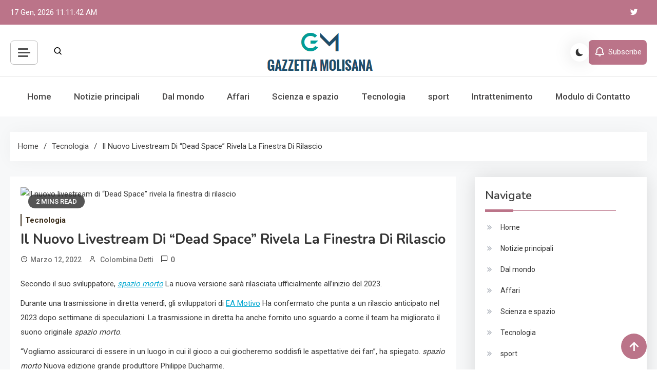

--- FILE ---
content_type: text/html; charset=UTF-8
request_url: https://www.gazzettamolisana.com/il-nuovo-livestream-di-dead-space-rivela-la-finestra-di-rilascio/
body_size: 19819
content:
<!doctype html>
<html lang="it-IT">
<head>
	<meta charset="UTF-8">
	<meta name="viewport" content="width=device-width, initial-scale=1">
	<link rel="profile" href="https://gmpg.org/xfn/11">

	<meta name='robots' content='index, follow, max-image-preview:large, max-snippet:-1, max-video-preview:-1' />

	<!-- This site is optimized with the Yoast SEO plugin v26.5 - https://yoast.com/wordpress/plugins/seo/ -->
	<title>Il nuovo livestream di &quot;Dead Space&quot; rivela la finestra di rilascio</title><link rel="preload" as="style" href="https://fonts.googleapis.com/css?family=Roboto%3A400%2C500%2C600%2C700%7CNunito%3A400%2C600%2C700%2C900%7CArvo%3A700%2C900%7CMukta%3A400%2C600%2C700&#038;subset=latin%2Ccyrillic-ext%2Cgreek-ext%2Cgreek%2Cvietnamese%2Clatin-ext%2Ccyrillic%2Ckhmer%2Cdevanagari%2Carabic%2Chebrew%2Ctelugu,latin%2Clatin-ext&#038;display=swap" /><link rel="stylesheet" href="https://fonts.googleapis.com/css?family=Roboto%3A400%2C500%2C600%2C700%7CNunito%3A400%2C600%2C700%2C900%7CArvo%3A700%2C900%7CMukta%3A400%2C600%2C700&#038;subset=latin%2Ccyrillic-ext%2Cgreek-ext%2Cgreek%2Cvietnamese%2Clatin-ext%2Ccyrillic%2Ckhmer%2Cdevanagari%2Carabic%2Chebrew%2Ctelugu,latin%2Clatin-ext&#038;display=swap" media="print" onload="this.media='all'" /><noscript><link rel="stylesheet" href="https://fonts.googleapis.com/css?family=Roboto%3A400%2C500%2C600%2C700%7CNunito%3A400%2C600%2C700%2C900%7CArvo%3A700%2C900%7CMukta%3A400%2C600%2C700&#038;subset=latin%2Ccyrillic-ext%2Cgreek-ext%2Cgreek%2Cvietnamese%2Clatin-ext%2Ccyrillic%2Ckhmer%2Cdevanagari%2Carabic%2Chebrew%2Ctelugu,latin%2Clatin-ext&#038;display=swap" /></noscript>
	<meta name="description" content="Secondo il suo sviluppatore, spazio morto La nuova versione sarà rilasciata ufficialmente all&#039;inizio del 2023. Durante una trasmissione in diretta" />
	<link rel="canonical" href="https://www.gazzettamolisana.com/il-nuovo-livestream-di-dead-space-rivela-la-finestra-di-rilascio/" />
	<meta property="og:locale" content="it_IT" />
	<meta property="og:type" content="article" />
	<meta property="og:title" content="Il nuovo livestream di &quot;Dead Space&quot; rivela la finestra di rilascio" />
	<meta property="og:description" content="Secondo il suo sviluppatore, spazio morto La nuova versione sarà rilasciata ufficialmente all&#039;inizio del 2023. Durante una trasmissione in diretta" />
	<meta property="og:url" content="https://www.gazzettamolisana.com/il-nuovo-livestream-di-dead-space-rivela-la-finestra-di-rilascio/" />
	<meta property="og:site_name" content="La Nuova Gazzetta Molisana" />
	<meta property="article:published_time" content="2022-03-12T15:46:05+00:00" />
	<meta property="og:image" content="https://www.nme.com/wp-content/uploads/2021/07/dead-space-2000x1270-1.jpg" />
	<meta name="author" content="Colombina Detti" />
	<meta name="twitter:card" content="summary_large_image" />
	<meta name="twitter:image" content="https://www.nme.com/wp-content/uploads/2021/07/dead-space-2000x1270-1.jpg" />
	<meta name="twitter:label1" content="Scritto da" />
	<meta name="twitter:data1" content="Colombina Detti" />
	<meta name="twitter:label2" content="Tempo di lettura stimato" />
	<meta name="twitter:data2" content="2 minuti" />
	<script type="application/ld+json" class="yoast-schema-graph">{"@context":"https://schema.org","@graph":[{"@type":"Article","@id":"https://www.gazzettamolisana.com/il-nuovo-livestream-di-dead-space-rivela-la-finestra-di-rilascio/#article","isPartOf":{"@id":"https://www.gazzettamolisana.com/il-nuovo-livestream-di-dead-space-rivela-la-finestra-di-rilascio/"},"author":{"name":"Colombina Detti","@id":"https://www.gazzettamolisana.com/#/schema/person/19665b55efb2ea788a56bdafa63dad73"},"headline":"Il nuovo livestream di &#8220;Dead Space&#8221; rivela la finestra di rilascio","datePublished":"2022-03-12T15:46:05+00:00","mainEntityOfPage":{"@id":"https://www.gazzettamolisana.com/il-nuovo-livestream-di-dead-space-rivela-la-finestra-di-rilascio/"},"wordCount":383,"commentCount":0,"publisher":{"@id":"https://www.gazzettamolisana.com/#organization"},"image":["https://www.nme.com/wp-content/uploads/2021/07/dead-space-2000x1270-1.jpg"],"thumbnailUrl":"https://www.nme.com/wp-content/uploads/2021/07/dead-space-2000x1270-1.jpg","articleSection":["Tecnologia"],"inLanguage":"it-IT","potentialAction":[{"@type":"CommentAction","name":"Comment","target":["https://www.gazzettamolisana.com/il-nuovo-livestream-di-dead-space-rivela-la-finestra-di-rilascio/#respond"]}]},{"@type":"WebPage","@id":"https://www.gazzettamolisana.com/il-nuovo-livestream-di-dead-space-rivela-la-finestra-di-rilascio/","url":"https://www.gazzettamolisana.com/il-nuovo-livestream-di-dead-space-rivela-la-finestra-di-rilascio/","name":"Il nuovo livestream di \"Dead Space\" rivela la finestra di rilascio","isPartOf":{"@id":"https://www.gazzettamolisana.com/#website"},"primaryImageOfPage":"https://www.nme.com/wp-content/uploads/2021/07/dead-space-2000x1270-1.jpg","image":["https://www.nme.com/wp-content/uploads/2021/07/dead-space-2000x1270-1.jpg"],"thumbnailUrl":"https://www.nme.com/wp-content/uploads/2021/07/dead-space-2000x1270-1.jpg","datePublished":"2022-03-12T15:46:05+00:00","description":"Secondo il suo sviluppatore, spazio morto La nuova versione sarà rilasciata ufficialmente all'inizio del 2023. Durante una trasmissione in diretta","inLanguage":"it-IT","potentialAction":[{"@type":"ReadAction","target":["https://www.gazzettamolisana.com/il-nuovo-livestream-di-dead-space-rivela-la-finestra-di-rilascio/"]}]},{"@type":"ImageObject","inLanguage":"it-IT","@id":"https://www.gazzettamolisana.com/il-nuovo-livestream-di-dead-space-rivela-la-finestra-di-rilascio/#primaryimage","url":"https://www.nme.com/wp-content/uploads/2021/07/dead-space-2000x1270-1.jpg","contentUrl":"https://www.nme.com/wp-content/uploads/2021/07/dead-space-2000x1270-1.jpg","caption":"Il nuovo livestream di &#8220;Dead Space&#8221; rivela la finestra di rilascio"},{"@type":"WebSite","@id":"https://www.gazzettamolisana.com/#website","url":"https://www.gazzettamolisana.com/","name":"La Nuova Gazzetta Molisana","description":"Notizie locali, visione globale","publisher":{"@id":"https://www.gazzettamolisana.com/#organization"},"potentialAction":[{"@type":"SearchAction","target":{"@type":"EntryPoint","urlTemplate":"https://www.gazzettamolisana.com/?s={search_term_string}"},"query-input":{"@type":"PropertyValueSpecification","valueRequired":true,"valueName":"search_term_string"}}],"inLanguage":"it-IT"},{"@type":"Organization","@id":"https://www.gazzettamolisana.com/#organization","name":"La Nuova Gazzetta Molisana","url":"https://www.gazzettamolisana.com/","logo":{"@type":"ImageObject","inLanguage":"it-IT","@id":"https://www.gazzettamolisana.com/#/schema/logo/image/","url":"https://www.gazzettamolisana.com/wp-content/uploads/2020/11/La-Nuova-Gazzetta-Molisana.png","contentUrl":"https://www.gazzettamolisana.com/wp-content/uploads/2020/11/La-Nuova-Gazzetta-Molisana.png","width":421,"height":181,"caption":"La Nuova Gazzetta Molisana"},"image":{"@id":"https://www.gazzettamolisana.com/#/schema/logo/image/"}},{"@type":"Person","@id":"https://www.gazzettamolisana.com/#/schema/person/19665b55efb2ea788a56bdafa63dad73","name":"Colombina Detti","image":{"@type":"ImageObject","inLanguage":"it-IT","@id":"https://www.gazzettamolisana.com/#/schema/person/image/","url":"https://www.gazzettamolisana.com/wp-content/uploads/2025/12/istockphoto-1805415721-612x612-1-96x96.jpg","contentUrl":"https://www.gazzettamolisana.com/wp-content/uploads/2025/12/istockphoto-1805415721-612x612-1-96x96.jpg","caption":"Colombina Detti"},"description":"\"Pensatore. Fanatico professionista di Twitter. Introverso certificato. Piantagrane. Esperto di zombi impenitente.\""}]}</script>
	<!-- / Yoast SEO plugin. -->


<link rel='dns-prefetch' href='//stats.wp.com' />
<link rel='dns-prefetch' href='//fonts.googleapis.com' />
<link href='https://fonts.gstatic.com' crossorigin rel='preconnect' />
<link rel="alternate" type="application/rss+xml" title="La Nuova Gazzetta Molisana &raquo; Feed" href="https://www.gazzettamolisana.com/feed/" />
<link rel="alternate" type="application/rss+xml" title="La Nuova Gazzetta Molisana &raquo; Feed dei commenti" href="https://www.gazzettamolisana.com/comments/feed/" />
<link rel="alternate" type="application/rss+xml" title="La Nuova Gazzetta Molisana &raquo; Il nuovo livestream di &#8220;Dead Space&#8221; rivela la finestra di rilascio Feed dei commenti" href="https://www.gazzettamolisana.com/il-nuovo-livestream-di-dead-space-rivela-la-finestra-di-rilascio/feed/" />
<link rel="alternate" title="oEmbed (JSON)" type="application/json+oembed" href="https://www.gazzettamolisana.com/wp-json/oembed/1.0/embed?url=https%3A%2F%2Fwww.gazzettamolisana.com%2Fil-nuovo-livestream-di-dead-space-rivela-la-finestra-di-rilascio%2F" />
<link rel="alternate" title="oEmbed (XML)" type="text/xml+oembed" href="https://www.gazzettamolisana.com/wp-json/oembed/1.0/embed?url=https%3A%2F%2Fwww.gazzettamolisana.com%2Fil-nuovo-livestream-di-dead-space-rivela-la-finestra-di-rilascio%2F&#038;format=xml" />
<style id='wp-img-auto-sizes-contain-inline-css'>
img:is([sizes=auto i],[sizes^="auto," i]){contain-intrinsic-size:3000px 1500px}
/*# sourceURL=wp-img-auto-sizes-contain-inline-css */
</style>
<style id='wp-emoji-styles-inline-css'>

	img.wp-smiley, img.emoji {
		display: inline !important;
		border: none !important;
		box-shadow: none !important;
		height: 1em !important;
		width: 1em !important;
		margin: 0 0.07em !important;
		vertical-align: -0.1em !important;
		background: none !important;
		padding: 0 !important;
	}
/*# sourceURL=wp-emoji-styles-inline-css */
</style>
<style id='wp-block-library-inline-css'>
:root{--wp-block-synced-color:#7a00df;--wp-block-synced-color--rgb:122,0,223;--wp-bound-block-color:var(--wp-block-synced-color);--wp-editor-canvas-background:#ddd;--wp-admin-theme-color:#007cba;--wp-admin-theme-color--rgb:0,124,186;--wp-admin-theme-color-darker-10:#006ba1;--wp-admin-theme-color-darker-10--rgb:0,107,160.5;--wp-admin-theme-color-darker-20:#005a87;--wp-admin-theme-color-darker-20--rgb:0,90,135;--wp-admin-border-width-focus:2px}@media (min-resolution:192dpi){:root{--wp-admin-border-width-focus:1.5px}}.wp-element-button{cursor:pointer}:root .has-very-light-gray-background-color{background-color:#eee}:root .has-very-dark-gray-background-color{background-color:#313131}:root .has-very-light-gray-color{color:#eee}:root .has-very-dark-gray-color{color:#313131}:root .has-vivid-green-cyan-to-vivid-cyan-blue-gradient-background{background:linear-gradient(135deg,#00d084,#0693e3)}:root .has-purple-crush-gradient-background{background:linear-gradient(135deg,#34e2e4,#4721fb 50%,#ab1dfe)}:root .has-hazy-dawn-gradient-background{background:linear-gradient(135deg,#faaca8,#dad0ec)}:root .has-subdued-olive-gradient-background{background:linear-gradient(135deg,#fafae1,#67a671)}:root .has-atomic-cream-gradient-background{background:linear-gradient(135deg,#fdd79a,#004a59)}:root .has-nightshade-gradient-background{background:linear-gradient(135deg,#330968,#31cdcf)}:root .has-midnight-gradient-background{background:linear-gradient(135deg,#020381,#2874fc)}:root{--wp--preset--font-size--normal:16px;--wp--preset--font-size--huge:42px}.has-regular-font-size{font-size:1em}.has-larger-font-size{font-size:2.625em}.has-normal-font-size{font-size:var(--wp--preset--font-size--normal)}.has-huge-font-size{font-size:var(--wp--preset--font-size--huge)}.has-text-align-center{text-align:center}.has-text-align-left{text-align:left}.has-text-align-right{text-align:right}.has-fit-text{white-space:nowrap!important}#end-resizable-editor-section{display:none}.aligncenter{clear:both}.items-justified-left{justify-content:flex-start}.items-justified-center{justify-content:center}.items-justified-right{justify-content:flex-end}.items-justified-space-between{justify-content:space-between}.screen-reader-text{border:0;clip-path:inset(50%);height:1px;margin:-1px;overflow:hidden;padding:0;position:absolute;width:1px;word-wrap:normal!important}.screen-reader-text:focus{background-color:#ddd;clip-path:none;color:#444;display:block;font-size:1em;height:auto;left:5px;line-height:normal;padding:15px 23px 14px;text-decoration:none;top:5px;width:auto;z-index:100000}html :where(.has-border-color){border-style:solid}html :where([style*=border-top-color]){border-top-style:solid}html :where([style*=border-right-color]){border-right-style:solid}html :where([style*=border-bottom-color]){border-bottom-style:solid}html :where([style*=border-left-color]){border-left-style:solid}html :where([style*=border-width]){border-style:solid}html :where([style*=border-top-width]){border-top-style:solid}html :where([style*=border-right-width]){border-right-style:solid}html :where([style*=border-bottom-width]){border-bottom-style:solid}html :where([style*=border-left-width]){border-left-style:solid}html :where(img[class*=wp-image-]){height:auto;max-width:100%}:where(figure){margin:0 0 1em}html :where(.is-position-sticky){--wp-admin--admin-bar--position-offset:var(--wp-admin--admin-bar--height,0px)}@media screen and (max-width:600px){html :where(.is-position-sticky){--wp-admin--admin-bar--position-offset:0px}}

/*# sourceURL=wp-block-library-inline-css */
</style><style id='global-styles-inline-css'>
:root{--wp--preset--aspect-ratio--square: 1;--wp--preset--aspect-ratio--4-3: 4/3;--wp--preset--aspect-ratio--3-4: 3/4;--wp--preset--aspect-ratio--3-2: 3/2;--wp--preset--aspect-ratio--2-3: 2/3;--wp--preset--aspect-ratio--16-9: 16/9;--wp--preset--aspect-ratio--9-16: 9/16;--wp--preset--color--black: #000000;--wp--preset--color--cyan-bluish-gray: #abb8c3;--wp--preset--color--white: #ffffff;--wp--preset--color--pale-pink: #f78da7;--wp--preset--color--vivid-red: #cf2e2e;--wp--preset--color--luminous-vivid-orange: #ff6900;--wp--preset--color--luminous-vivid-amber: #fcb900;--wp--preset--color--light-green-cyan: #7bdcb5;--wp--preset--color--vivid-green-cyan: #00d084;--wp--preset--color--pale-cyan-blue: #8ed1fc;--wp--preset--color--vivid-cyan-blue: #0693e3;--wp--preset--color--vivid-purple: #9b51e0;--wp--preset--gradient--vivid-cyan-blue-to-vivid-purple: linear-gradient(135deg,rgb(6,147,227) 0%,rgb(155,81,224) 100%);--wp--preset--gradient--light-green-cyan-to-vivid-green-cyan: linear-gradient(135deg,rgb(122,220,180) 0%,rgb(0,208,130) 100%);--wp--preset--gradient--luminous-vivid-amber-to-luminous-vivid-orange: linear-gradient(135deg,rgb(252,185,0) 0%,rgb(255,105,0) 100%);--wp--preset--gradient--luminous-vivid-orange-to-vivid-red: linear-gradient(135deg,rgb(255,105,0) 0%,rgb(207,46,46) 100%);--wp--preset--gradient--very-light-gray-to-cyan-bluish-gray: linear-gradient(135deg,rgb(238,238,238) 0%,rgb(169,184,195) 100%);--wp--preset--gradient--cool-to-warm-spectrum: linear-gradient(135deg,rgb(74,234,220) 0%,rgb(151,120,209) 20%,rgb(207,42,186) 40%,rgb(238,44,130) 60%,rgb(251,105,98) 80%,rgb(254,248,76) 100%);--wp--preset--gradient--blush-light-purple: linear-gradient(135deg,rgb(255,206,236) 0%,rgb(152,150,240) 100%);--wp--preset--gradient--blush-bordeaux: linear-gradient(135deg,rgb(254,205,165) 0%,rgb(254,45,45) 50%,rgb(107,0,62) 100%);--wp--preset--gradient--luminous-dusk: linear-gradient(135deg,rgb(255,203,112) 0%,rgb(199,81,192) 50%,rgb(65,88,208) 100%);--wp--preset--gradient--pale-ocean: linear-gradient(135deg,rgb(255,245,203) 0%,rgb(182,227,212) 50%,rgb(51,167,181) 100%);--wp--preset--gradient--electric-grass: linear-gradient(135deg,rgb(202,248,128) 0%,rgb(113,206,126) 100%);--wp--preset--gradient--midnight: linear-gradient(135deg,rgb(2,3,129) 0%,rgb(40,116,252) 100%);--wp--preset--font-size--small: 13px;--wp--preset--font-size--medium: 20px;--wp--preset--font-size--large: 36px;--wp--preset--font-size--x-large: 42px;--wp--preset--spacing--20: 0.44rem;--wp--preset--spacing--30: 0.67rem;--wp--preset--spacing--40: 1rem;--wp--preset--spacing--50: 1.5rem;--wp--preset--spacing--60: 2.25rem;--wp--preset--spacing--70: 3.38rem;--wp--preset--spacing--80: 5.06rem;--wp--preset--shadow--natural: 6px 6px 9px rgba(0, 0, 0, 0.2);--wp--preset--shadow--deep: 12px 12px 50px rgba(0, 0, 0, 0.4);--wp--preset--shadow--sharp: 6px 6px 0px rgba(0, 0, 0, 0.2);--wp--preset--shadow--outlined: 6px 6px 0px -3px rgb(255, 255, 255), 6px 6px rgb(0, 0, 0);--wp--preset--shadow--crisp: 6px 6px 0px rgb(0, 0, 0);}:where(.is-layout-flex){gap: 0.5em;}:where(.is-layout-grid){gap: 0.5em;}body .is-layout-flex{display: flex;}.is-layout-flex{flex-wrap: wrap;align-items: center;}.is-layout-flex > :is(*, div){margin: 0;}body .is-layout-grid{display: grid;}.is-layout-grid > :is(*, div){margin: 0;}:where(.wp-block-columns.is-layout-flex){gap: 2em;}:where(.wp-block-columns.is-layout-grid){gap: 2em;}:where(.wp-block-post-template.is-layout-flex){gap: 1.25em;}:where(.wp-block-post-template.is-layout-grid){gap: 1.25em;}.has-black-color{color: var(--wp--preset--color--black) !important;}.has-cyan-bluish-gray-color{color: var(--wp--preset--color--cyan-bluish-gray) !important;}.has-white-color{color: var(--wp--preset--color--white) !important;}.has-pale-pink-color{color: var(--wp--preset--color--pale-pink) !important;}.has-vivid-red-color{color: var(--wp--preset--color--vivid-red) !important;}.has-luminous-vivid-orange-color{color: var(--wp--preset--color--luminous-vivid-orange) !important;}.has-luminous-vivid-amber-color{color: var(--wp--preset--color--luminous-vivid-amber) !important;}.has-light-green-cyan-color{color: var(--wp--preset--color--light-green-cyan) !important;}.has-vivid-green-cyan-color{color: var(--wp--preset--color--vivid-green-cyan) !important;}.has-pale-cyan-blue-color{color: var(--wp--preset--color--pale-cyan-blue) !important;}.has-vivid-cyan-blue-color{color: var(--wp--preset--color--vivid-cyan-blue) !important;}.has-vivid-purple-color{color: var(--wp--preset--color--vivid-purple) !important;}.has-black-background-color{background-color: var(--wp--preset--color--black) !important;}.has-cyan-bluish-gray-background-color{background-color: var(--wp--preset--color--cyan-bluish-gray) !important;}.has-white-background-color{background-color: var(--wp--preset--color--white) !important;}.has-pale-pink-background-color{background-color: var(--wp--preset--color--pale-pink) !important;}.has-vivid-red-background-color{background-color: var(--wp--preset--color--vivid-red) !important;}.has-luminous-vivid-orange-background-color{background-color: var(--wp--preset--color--luminous-vivid-orange) !important;}.has-luminous-vivid-amber-background-color{background-color: var(--wp--preset--color--luminous-vivid-amber) !important;}.has-light-green-cyan-background-color{background-color: var(--wp--preset--color--light-green-cyan) !important;}.has-vivid-green-cyan-background-color{background-color: var(--wp--preset--color--vivid-green-cyan) !important;}.has-pale-cyan-blue-background-color{background-color: var(--wp--preset--color--pale-cyan-blue) !important;}.has-vivid-cyan-blue-background-color{background-color: var(--wp--preset--color--vivid-cyan-blue) !important;}.has-vivid-purple-background-color{background-color: var(--wp--preset--color--vivid-purple) !important;}.has-black-border-color{border-color: var(--wp--preset--color--black) !important;}.has-cyan-bluish-gray-border-color{border-color: var(--wp--preset--color--cyan-bluish-gray) !important;}.has-white-border-color{border-color: var(--wp--preset--color--white) !important;}.has-pale-pink-border-color{border-color: var(--wp--preset--color--pale-pink) !important;}.has-vivid-red-border-color{border-color: var(--wp--preset--color--vivid-red) !important;}.has-luminous-vivid-orange-border-color{border-color: var(--wp--preset--color--luminous-vivid-orange) !important;}.has-luminous-vivid-amber-border-color{border-color: var(--wp--preset--color--luminous-vivid-amber) !important;}.has-light-green-cyan-border-color{border-color: var(--wp--preset--color--light-green-cyan) !important;}.has-vivid-green-cyan-border-color{border-color: var(--wp--preset--color--vivid-green-cyan) !important;}.has-pale-cyan-blue-border-color{border-color: var(--wp--preset--color--pale-cyan-blue) !important;}.has-vivid-cyan-blue-border-color{border-color: var(--wp--preset--color--vivid-cyan-blue) !important;}.has-vivid-purple-border-color{border-color: var(--wp--preset--color--vivid-purple) !important;}.has-vivid-cyan-blue-to-vivid-purple-gradient-background{background: var(--wp--preset--gradient--vivid-cyan-blue-to-vivid-purple) !important;}.has-light-green-cyan-to-vivid-green-cyan-gradient-background{background: var(--wp--preset--gradient--light-green-cyan-to-vivid-green-cyan) !important;}.has-luminous-vivid-amber-to-luminous-vivid-orange-gradient-background{background: var(--wp--preset--gradient--luminous-vivid-amber-to-luminous-vivid-orange) !important;}.has-luminous-vivid-orange-to-vivid-red-gradient-background{background: var(--wp--preset--gradient--luminous-vivid-orange-to-vivid-red) !important;}.has-very-light-gray-to-cyan-bluish-gray-gradient-background{background: var(--wp--preset--gradient--very-light-gray-to-cyan-bluish-gray) !important;}.has-cool-to-warm-spectrum-gradient-background{background: var(--wp--preset--gradient--cool-to-warm-spectrum) !important;}.has-blush-light-purple-gradient-background{background: var(--wp--preset--gradient--blush-light-purple) !important;}.has-blush-bordeaux-gradient-background{background: var(--wp--preset--gradient--blush-bordeaux) !important;}.has-luminous-dusk-gradient-background{background: var(--wp--preset--gradient--luminous-dusk) !important;}.has-pale-ocean-gradient-background{background: var(--wp--preset--gradient--pale-ocean) !important;}.has-electric-grass-gradient-background{background: var(--wp--preset--gradient--electric-grass) !important;}.has-midnight-gradient-background{background: var(--wp--preset--gradient--midnight) !important;}.has-small-font-size{font-size: var(--wp--preset--font-size--small) !important;}.has-medium-font-size{font-size: var(--wp--preset--font-size--medium) !important;}.has-large-font-size{font-size: var(--wp--preset--font-size--large) !important;}.has-x-large-font-size{font-size: var(--wp--preset--font-size--x-large) !important;}
/*# sourceURL=global-styles-inline-css */
</style>

<style id='classic-theme-styles-inline-css'>
/*! This file is auto-generated */
.wp-block-button__link{color:#fff;background-color:#32373c;border-radius:9999px;box-shadow:none;text-decoration:none;padding:calc(.667em + 2px) calc(1.333em + 2px);font-size:1.125em}.wp-block-file__button{background:#32373c;color:#fff;text-decoration:none}
/*# sourceURL=/wp-includes/css/classic-themes.min.css */
</style>
<link rel='stylesheet' id='dashicons-css' href='https://www.gazzettamolisana.com/wp-includes/css/dashicons.min.css?ver=6.9' media='all' />
<link rel='stylesheet' id='admin-bar-css' href='https://www.gazzettamolisana.com/wp-includes/css/admin-bar.min.css?ver=6.9' media='all' />
<style id='admin-bar-inline-css'>

    /* Hide CanvasJS credits for P404 charts specifically */
    #p404RedirectChart .canvasjs-chart-credit {
        display: none !important;
    }
    
    #p404RedirectChart canvas {
        border-radius: 6px;
    }

    .p404-redirect-adminbar-weekly-title {
        font-weight: bold;
        font-size: 14px;
        color: #fff;
        margin-bottom: 6px;
    }

    #wpadminbar #wp-admin-bar-p404_free_top_button .ab-icon:before {
        content: "\f103";
        color: #dc3545;
        top: 3px;
    }
    
    #wp-admin-bar-p404_free_top_button .ab-item {
        min-width: 80px !important;
        padding: 0px !important;
    }
    
    /* Ensure proper positioning and z-index for P404 dropdown */
    .p404-redirect-adminbar-dropdown-wrap { 
        min-width: 0; 
        padding: 0;
        position: static !important;
    }
    
    #wpadminbar #wp-admin-bar-p404_free_top_button_dropdown {
        position: static !important;
    }
    
    #wpadminbar #wp-admin-bar-p404_free_top_button_dropdown .ab-item {
        padding: 0 !important;
        margin: 0 !important;
    }
    
    .p404-redirect-dropdown-container {
        min-width: 340px;
        padding: 18px 18px 12px 18px;
        background: #23282d !important;
        color: #fff;
        border-radius: 12px;
        box-shadow: 0 8px 32px rgba(0,0,0,0.25);
        margin-top: 10px;
        position: relative !important;
        z-index: 999999 !important;
        display: block !important;
        border: 1px solid #444;
    }
    
    /* Ensure P404 dropdown appears on hover */
    #wpadminbar #wp-admin-bar-p404_free_top_button .p404-redirect-dropdown-container { 
        display: none !important;
    }
    
    #wpadminbar #wp-admin-bar-p404_free_top_button:hover .p404-redirect-dropdown-container { 
        display: block !important;
    }
    
    #wpadminbar #wp-admin-bar-p404_free_top_button:hover #wp-admin-bar-p404_free_top_button_dropdown .p404-redirect-dropdown-container {
        display: block !important;
    }
    
    .p404-redirect-card {
        background: #2c3338;
        border-radius: 8px;
        padding: 18px 18px 12px 18px;
        box-shadow: 0 2px 8px rgba(0,0,0,0.07);
        display: flex;
        flex-direction: column;
        align-items: flex-start;
        border: 1px solid #444;
    }
    
    .p404-redirect-btn {
        display: inline-block;
        background: #dc3545;
        color: #fff !important;
        font-weight: bold;
        padding: 5px 22px;
        border-radius: 8px;
        text-decoration: none;
        font-size: 17px;
        transition: background 0.2s, box-shadow 0.2s;
        margin-top: 8px;
        box-shadow: 0 2px 8px rgba(220,53,69,0.15);
        text-align: center;
        line-height: 1.6;
    }
    
    .p404-redirect-btn:hover {
        background: #c82333;
        color: #fff !important;
        box-shadow: 0 4px 16px rgba(220,53,69,0.25);
    }
    
    /* Prevent conflicts with other admin bar dropdowns */
    #wpadminbar .ab-top-menu > li:hover > .ab-item,
    #wpadminbar .ab-top-menu > li.hover > .ab-item {
        z-index: auto;
    }
    
    #wpadminbar #wp-admin-bar-p404_free_top_button:hover > .ab-item {
        z-index: 999998 !important;
    }
    
/*# sourceURL=admin-bar-inline-css */
</style>

<link rel='stylesheet' id='lightslider-css' href='https://www.gazzettamolisana.com/wp-content/themes/azure-news/assets/library/lightslider/css/lightslider.min.css?ver=1.0.1' media='all' />
<link rel='stylesheet' id='box-icons-css' href='https://www.gazzettamolisana.com/wp-content/themes/azure-news/assets/library/box-icons/css/boxicons.min.css?ver=2.1.4' media='all' />
<link rel='stylesheet' id='azure-news-preloader-css' href='https://www.gazzettamolisana.com/wp-content/themes/azure-news/assets/css/azure-news-preloader.css?ver=1.0.1' media='all' />

<link rel='stylesheet' id='azure-news-blog-parent-style-css' href='https://www.gazzettamolisana.com/wp-content/themes/azure-news/style.css?ver=1.0.1' media='all' />
<link rel='stylesheet' id='azure-news-blog-parent-responsive-css' href='https://www.gazzettamolisana.com/wp-content/themes/azure-news/assets/css/azure-news-responsive.css?ver=1.0.1' media='all' />
<link rel='stylesheet' id='azure-newspaper-style-css' href='https://www.gazzettamolisana.com/wp-content/themes/azure-newspaper/style.css?ver=1.0.1' media='all' />
<script src="https://www.gazzettamolisana.com/wp-includes/js/jquery/jquery.min.js?ver=3.7.1" id="jquery-core-js" defer></script>

<script id="jquery-js-after">window.addEventListener('DOMContentLoaded', function() {
jQuery(document).ready(function() {
	jQuery(".148f32c61d4d9b2a6d566c692f867435").click(function() {
		jQuery.post(
			"https://www.gazzettamolisana.com/wp-admin/admin-ajax.php", {
				"action": "quick_adsense_onpost_ad_click",
				"quick_adsense_onpost_ad_index": jQuery(this).attr("data-index"),
				"quick_adsense_nonce": "b15ecb2332",
			}, function(response) { }
		);
	});
});

//# sourceURL=jquery-js-after
});</script>
<link rel="https://api.w.org/" href="https://www.gazzettamolisana.com/wp-json/" /><link rel="alternate" title="JSON" type="application/json" href="https://www.gazzettamolisana.com/wp-json/wp/v2/posts/15967" /><link rel="EditURI" type="application/rsd+xml" title="RSD" href="https://www.gazzettamolisana.com/xmlrpc.php?rsd" />
<meta name="generator" content="WordPress 6.9" />
<link rel='shortlink' href='https://www.gazzettamolisana.com/?p=15967' />
<meta name="google-site-verification" content="gVkv4GXVn5JM4ltMtZ_SuNCKgQ3EGXs_8dIQK2KXy8c" />

	<style>img#wpstats{display:none}</style>
		<link rel="pingback" href="https://www.gazzettamolisana.com/xmlrpc.php">		<style type="text/css">
					.site-title,
			.site-description {
				position: absolute;
				clip: rect(1px, 1px, 1px, 1px);
				}
					</style>
		<style type="text/css">.saboxplugin-wrap{-webkit-box-sizing:border-box;-moz-box-sizing:border-box;-ms-box-sizing:border-box;box-sizing:border-box;border:1px solid #eee;width:100%;clear:both;display:block;overflow:hidden;word-wrap:break-word;position:relative}.saboxplugin-wrap .saboxplugin-gravatar{float:left;padding:0 20px 20px 20px}.saboxplugin-wrap .saboxplugin-gravatar img{max-width:100px;height:auto;border-radius:0;}.saboxplugin-wrap .saboxplugin-authorname{font-size:18px;line-height:1;margin:20px 0 0 20px;display:block}.saboxplugin-wrap .saboxplugin-authorname a{text-decoration:none}.saboxplugin-wrap .saboxplugin-authorname a:focus{outline:0}.saboxplugin-wrap .saboxplugin-desc{display:block;margin:5px 20px}.saboxplugin-wrap .saboxplugin-desc a{text-decoration:underline}.saboxplugin-wrap .saboxplugin-desc p{margin:5px 0 12px}.saboxplugin-wrap .saboxplugin-web{margin:0 20px 15px;text-align:left}.saboxplugin-wrap .sab-web-position{text-align:right}.saboxplugin-wrap .saboxplugin-web a{color:#ccc;text-decoration:none}.saboxplugin-wrap .saboxplugin-socials{position:relative;display:block;background:#fcfcfc;padding:5px;border-top:1px solid #eee}.saboxplugin-wrap .saboxplugin-socials a svg{width:20px;height:20px}.saboxplugin-wrap .saboxplugin-socials a svg .st2{fill:#fff; transform-origin:center center;}.saboxplugin-wrap .saboxplugin-socials a svg .st1{fill:rgba(0,0,0,.3)}.saboxplugin-wrap .saboxplugin-socials a:hover{opacity:.8;-webkit-transition:opacity .4s;-moz-transition:opacity .4s;-o-transition:opacity .4s;transition:opacity .4s;box-shadow:none!important;-webkit-box-shadow:none!important}.saboxplugin-wrap .saboxplugin-socials .saboxplugin-icon-color{box-shadow:none;padding:0;border:0;-webkit-transition:opacity .4s;-moz-transition:opacity .4s;-o-transition:opacity .4s;transition:opacity .4s;display:inline-block;color:#fff;font-size:0;text-decoration:inherit;margin:5px;-webkit-border-radius:0;-moz-border-radius:0;-ms-border-radius:0;-o-border-radius:0;border-radius:0;overflow:hidden}.saboxplugin-wrap .saboxplugin-socials .saboxplugin-icon-grey{text-decoration:inherit;box-shadow:none;position:relative;display:-moz-inline-stack;display:inline-block;vertical-align:middle;zoom:1;margin:10px 5px;color:#444;fill:#444}.clearfix:after,.clearfix:before{content:' ';display:table;line-height:0;clear:both}.ie7 .clearfix{zoom:1}.saboxplugin-socials.sabox-colored .saboxplugin-icon-color .sab-twitch{border-color:#38245c}.saboxplugin-socials.sabox-colored .saboxplugin-icon-color .sab-behance{border-color:#003eb0}.saboxplugin-socials.sabox-colored .saboxplugin-icon-color .sab-deviantart{border-color:#036824}.saboxplugin-socials.sabox-colored .saboxplugin-icon-color .sab-digg{border-color:#00327c}.saboxplugin-socials.sabox-colored .saboxplugin-icon-color .sab-dribbble{border-color:#ba1655}.saboxplugin-socials.sabox-colored .saboxplugin-icon-color .sab-facebook{border-color:#1e2e4f}.saboxplugin-socials.sabox-colored .saboxplugin-icon-color .sab-flickr{border-color:#003576}.saboxplugin-socials.sabox-colored .saboxplugin-icon-color .sab-github{border-color:#264874}.saboxplugin-socials.sabox-colored .saboxplugin-icon-color .sab-google{border-color:#0b51c5}.saboxplugin-socials.sabox-colored .saboxplugin-icon-color .sab-html5{border-color:#902e13}.saboxplugin-socials.sabox-colored .saboxplugin-icon-color .sab-instagram{border-color:#1630aa}.saboxplugin-socials.sabox-colored .saboxplugin-icon-color .sab-linkedin{border-color:#00344f}.saboxplugin-socials.sabox-colored .saboxplugin-icon-color .sab-pinterest{border-color:#5b040e}.saboxplugin-socials.sabox-colored .saboxplugin-icon-color .sab-reddit{border-color:#992900}.saboxplugin-socials.sabox-colored .saboxplugin-icon-color .sab-rss{border-color:#a43b0a}.saboxplugin-socials.sabox-colored .saboxplugin-icon-color .sab-sharethis{border-color:#5d8420}.saboxplugin-socials.sabox-colored .saboxplugin-icon-color .sab-soundcloud{border-color:#995200}.saboxplugin-socials.sabox-colored .saboxplugin-icon-color .sab-spotify{border-color:#0f612c}.saboxplugin-socials.sabox-colored .saboxplugin-icon-color .sab-stackoverflow{border-color:#a95009}.saboxplugin-socials.sabox-colored .saboxplugin-icon-color .sab-steam{border-color:#006388}.saboxplugin-socials.sabox-colored .saboxplugin-icon-color .sab-user_email{border-color:#b84e05}.saboxplugin-socials.sabox-colored .saboxplugin-icon-color .sab-tumblr{border-color:#10151b}.saboxplugin-socials.sabox-colored .saboxplugin-icon-color .sab-twitter{border-color:#0967a0}.saboxplugin-socials.sabox-colored .saboxplugin-icon-color .sab-vimeo{border-color:#0d7091}.saboxplugin-socials.sabox-colored .saboxplugin-icon-color .sab-windows{border-color:#003f71}.saboxplugin-socials.sabox-colored .saboxplugin-icon-color .sab-whatsapp{border-color:#003f71}.saboxplugin-socials.sabox-colored .saboxplugin-icon-color .sab-wordpress{border-color:#0f3647}.saboxplugin-socials.sabox-colored .saboxplugin-icon-color .sab-yahoo{border-color:#14002d}.saboxplugin-socials.sabox-colored .saboxplugin-icon-color .sab-youtube{border-color:#900}.saboxplugin-socials.sabox-colored .saboxplugin-icon-color .sab-xing{border-color:#000202}.saboxplugin-socials.sabox-colored .saboxplugin-icon-color .sab-mixcloud{border-color:#2475a0}.saboxplugin-socials.sabox-colored .saboxplugin-icon-color .sab-vk{border-color:#243549}.saboxplugin-socials.sabox-colored .saboxplugin-icon-color .sab-medium{border-color:#00452c}.saboxplugin-socials.sabox-colored .saboxplugin-icon-color .sab-quora{border-color:#420e00}.saboxplugin-socials.sabox-colored .saboxplugin-icon-color .sab-meetup{border-color:#9b181c}.saboxplugin-socials.sabox-colored .saboxplugin-icon-color .sab-goodreads{border-color:#000}.saboxplugin-socials.sabox-colored .saboxplugin-icon-color .sab-snapchat{border-color:#999700}.saboxplugin-socials.sabox-colored .saboxplugin-icon-color .sab-500px{border-color:#00557f}.saboxplugin-socials.sabox-colored .saboxplugin-icon-color .sab-mastodont{border-color:#185886}.sabox-plus-item{margin-bottom:20px}@media screen and (max-width:480px){.saboxplugin-wrap{text-align:center}.saboxplugin-wrap .saboxplugin-gravatar{float:none;padding:20px 0;text-align:center;margin:0 auto;display:block}.saboxplugin-wrap .saboxplugin-gravatar img{float:none;display:inline-block;display:-moz-inline-stack;vertical-align:middle;zoom:1}.saboxplugin-wrap .saboxplugin-desc{margin:0 10px 20px;text-align:center}.saboxplugin-wrap .saboxplugin-authorname{text-align:center;margin:10px 0 20px}}body .saboxplugin-authorname a,body .saboxplugin-authorname a:hover{box-shadow:none;-webkit-box-shadow:none}a.sab-profile-edit{font-size:16px!important;line-height:1!important}.sab-edit-settings a,a.sab-profile-edit{color:#0073aa!important;box-shadow:none!important;-webkit-box-shadow:none!important}.sab-edit-settings{margin-right:15px;position:absolute;right:0;z-index:2;bottom:10px;line-height:20px}.sab-edit-settings i{margin-left:5px}.saboxplugin-socials{line-height:1!important}.rtl .saboxplugin-wrap .saboxplugin-gravatar{float:right}.rtl .saboxplugin-wrap .saboxplugin-authorname{display:flex;align-items:center}.rtl .saboxplugin-wrap .saboxplugin-authorname .sab-profile-edit{margin-right:10px}.rtl .sab-edit-settings{right:auto;left:0}img.sab-custom-avatar{max-width:75px;}.saboxplugin-wrap {margin-top:0px; margin-bottom:0px; padding: 0px 0px }.saboxplugin-wrap .saboxplugin-authorname {font-size:18px; line-height:25px;}.saboxplugin-wrap .saboxplugin-desc p, .saboxplugin-wrap .saboxplugin-desc {font-size:14px !important; line-height:21px !important;}.saboxplugin-wrap .saboxplugin-web {font-size:14px;}.saboxplugin-wrap .saboxplugin-socials a svg {width:18px;height:18px;}</style><link rel="icon" href="https://www.gazzettamolisana.com/wp-content/uploads/2026/01/Gazzetta-Molisana-Favicon.png" sizes="32x32" />
<link rel="icon" href="https://www.gazzettamolisana.com/wp-content/uploads/2026/01/Gazzetta-Molisana-Favicon.png" sizes="192x192" />
<link rel="apple-touch-icon" href="https://www.gazzettamolisana.com/wp-content/uploads/2026/01/Gazzetta-Molisana-Favicon.png" />
<meta name="msapplication-TileImage" content="https://www.gazzettamolisana.com/wp-content/uploads/2026/01/Gazzetta-Molisana-Favicon.png" />

<!-- FIFU:jsonld:begin -->
<script type="application/ld+json">{"@context":"https://schema.org","@graph":[{"@type":"ImageObject","@id":"https://www.nme.com/wp-content/uploads/2021/07/dead-space-2000x1270-1.jpg","url":"https://www.nme.com/wp-content/uploads/2021/07/dead-space-2000x1270-1.jpg","contentUrl":"https://www.nme.com/wp-content/uploads/2021/07/dead-space-2000x1270-1.jpg","mainEntityOfPage":"https://www.gazzettamolisana.com/il-nuovo-livestream-di-dead-space-rivela-la-finestra-di-rilascio/"}]}</script>
<!-- FIFU:jsonld:end -->
		<style id="wp-custom-css">
			.site-info,
.footer-credit,
footer .site-info {
    display: none !important;
}		</style>
		<!--Azure News CSS -->
<style type="text/css">
.azure-news-wave .az-rect,.azure-news-folding-cube .az-cube:before,.azure-news-three-bounce .az-child,.search-icon-close,.navigation .nav-links a,.bttn,button,input[type='button'],input[type='reset'],input[type='submit'],.page-header .page-title::after,.page-header .page-title::before,.navigation .nav-links a.page-numbers:hover,.navigation .nav-links .page-numbers.current,.reply .comment-reply-link,#top-header,.sticky-sidebar-close,.subcribe-ads-button a,#site-navigation #primary-menu >li >a::after,#site-navigation .menu-item-description,.news-ticker-label,.azure-news-banner-wrapper .banner-tabbed-wrapper ul.banner-tabs li.ui-state-active a,.banner-tabbed-wrapper ul.banner-tabs li:hover a,.block-wrapper .block-title:before,.block-wrapper .block-title:after,.widget-title:before,.widget-title:after,.trending-posts .post-thumbnail-wrap .post-count,.azure-news-button.read-more-button a:hover,#azure-news-scrollup,.site-info,.related-post-title::before,.related-post-title::after,.page.type-page .entry-title::before,.page.type-page .entry-title::after,.azure-news-site-layout--boxed,.error-404.not-found .error-button-wrap a,.header-search-wrapper .search-form-wrap .search-submit,.wp-block-search__button{background-color:#04a8d0}#site-navigation ul li a:hover,.posted-on:hover,.azure-news-banner-wrapper .tabbed-content-wrapper a:hover,.entry-cat .cat-links a:hover,.entry-cat a:hover,.byline:hover,.byline a:hover,.posted-on a:hover,.comment-author .fn .url:hover,#cancel-comment-reply-link,.logged-in-as a,.edit-link a,.widget a:hover,.widget a:hover::before,.widget li:hover::before,.entry-title a:hover,.post-title a:hover,.social-icons-wrapper .social-icon i:hover,#site-navigation ul li.current-menu-item >a,#site-navigation ul li.current_page_item >a,#site-navigation ul li.current-menu-ancestor >a,.azure-news-banner-wrapper .tabbed-content-wrapper a:hover,.author-name,.block-posts-wrapper .post-cats-wrap .post-cats-list .post-cat-item a,.trending-posts-wrapper .post-content-wrap .post-cat-item a,.latest-posts-wrapper .post-content-wrap .post-cat-item a,.both-sidebar .azure-news-post-content-wrap .entry-title a:hover,.azure-news-post-content-wrap .entry-meta span a:hover,.azure-news-author-website a,.related-posts-wrapper .post-cats-wrap .post-cat-item a,.azure-news-author-name a,a:hover,a:focus,a:active,.screen-reader-text:hover,.screen-reader-text:active,.screen-reader-text:focus,#cancel-comment-reply-link:before,.azure-news-post-content-wrap .entry-meta span a:hover,.azure-news-post-content-wrap .entry-meta span:hover:before,.header-search-wrapper .search-icon a:hover,.dark-mode .widget a:hover::before,.dark-mode .widget_nav_menu li a:hover,.dark-mode .wp-block-latest-posts li a:hover,.dark-mode .wp-block-archives li a:hover,.dark-mode .wp-block-categories li a:hover,.dark-mode .wp-block-page-list li a:hover,.dark-mode .wp-block-categories li a:hover{color:#04a8d0}.navigation .nav-links a,.bttn,button,input[type='button'],input[type='reset'],input[type='submit'],.navigation .nav-links a.page-numbers:hover,.navigation .nav-links .page-numbers.current,.sticky-sidebar-close,.header-search-wrapper .search-form-wrap .search-submit,.azure-news-banner-wrapper .banner-tabbed-wrapper ul.banner-tabs li.ui-state-active a,.banner-tabbed-wrapper ul.banner-tabs li:hover a,.azure-news-button.read-more-button a:hover{border-color:#04a8d0}#site-navigation ul.sub-menu,#site-navigation ul.children,#site-navigation ul.sub-menu li,#site-navigation ul.children li{border-left-color:#04a8d0}.header-search-wrapper .search-form-wrap::before{border-bottom-color:#04a8d0}.header-search-wrapper .search-form-wrap,#site-navigation .menu-item-description::after,#site-navigation ul li.current-menu-item >a,#site-navigation ul li.current_page_item >a,#site-navigation ul li.current-menu-ancestor >a{border-top-color:#04a8d0}@media (max-width:769px){.azure-news-menu-toogle,.subcribe-ads-button a,.sidebar-toggle-search-wrapper .sidebar-menu-toggle{background-color:#04a8d0}}.woocommerce ul.products li.product .price,.woocommerce div.product p.price,.woocommerce div.product span.price,.woocommerce .product_meta a:hover,.woocommerce-error:before,.woocommerce-info:before,.woocommerce-message:before{color:#04a8d0}.woocommerce #respond input#submit,.woocommerce a.button,.woocommerce button.button,.woocommerce input.button,.woocommerce ul.products li.product:hover .button,.woocommerce ul.products li.product:hover .added_to_cart,.woocommerce #respond input#submit.alt,.woocommerce a.button.alt,.woocommerce button.button.alt,.woocommerce input.button.alt.woocommerce nav.woocommerce-pagination ul li a,.woocommerce nav.woocommerce-pagination ul li span.woocommerce span.onsale,.woocommerce div.product .woocommerce-tabs ul.tabs li.active,.woocommerce #respond input#submit.disabled,.woocommerce #respond input#submit:disabled,.woocommerce #respond input#submit:disabled[disabled],.woocommerce a.button.disabled,.woocommerce a.button:disabled,.woocommerce a.button:disabled[disabled],.woocommerce button.button.disabled,.woocommerce button.button:disabled,.woocommerce button.button:disabled[disabled],.woocommerce input.button.disabled,.woocommerce input.button:disabled,.woocommerce input.button:disabled[disabled].woocommerce #respond input#submit.alt.disabled,.woocommerce #respond input#submit.alt.disabled:hover,.woocommerce #respond input#submit.alt:disabled,.woocommerce #respond input#submit.alt:disabled:hover,.woocommerce #respond input#submit.alt:disabled[disabled],.woocommerce #respond input#submit.alt:disabled[disabled]:hover,.woocommerce a.button.alt.disabled,.woocommerce a.button.alt.disabled:hover,.woocommerce a.button.alt:disabled,.woocommerce a.button.alt:disabled:hover,.woocommerce a.button.alt:disabled[disabled],.woocommerce a.button.alt:disabled[disabled]:hover,.woocommerce button.button.alt.disabled,.woocommerce button.button.alt.disabled:hover,.woocommerce button.button.alt:disabled,.woocommerce button.button.alt:disabled:hover,.woocommerce button.button.alt:disabled[disabled],.woocommerce button.button.alt:disabled[disabled]:hover,.woocommerce input.button.alt.disabled,.woocommerce input.button.alt.disabled:hover,.woocommerce input.button.alt:disabled,.woocommerce input.button.alt:disabled:hover,.woocommerce input.button.alt:disabled[disabled],.woocommerce input.button.alt:disabled[disabled]:hover.woocommerce,.widget_price_filter .ui-slider .ui-slider-range,.woocommerce-MyAccount-navigation-link a,.woocommerce-store-notice,.woocommerce span.onsale,.woocommerce nav.woocommerce-pagination ul li a,.woocommerce nav.woocommerce-pagination ul li span,p.demo_store{background-color:#04a8d0}.woocommerce ul.products li.product:hover,.woocommerce-page ul.products li.product:hover.woocommerce #respond input#submit,.woocommerce a.button,.woocommerce button.button,.woocommerce input.button,.woocommerce ul.products li.product:hover .button,.woocommerce ul.products li.product:hover .added_to_cart,.woocommerce #respond input#submit.alt,.woocommerce a.button.alt,.woocommerce button.button.alt,.woocommerce input.button.alt.woocommerce #respond input#submit.alt.disabled,.woocommerce #respond input#submit.alt.disabled:hover,.woocommerce #respond input#submit.alt:disabled,.woocommerce #respond input#submit.alt:disabled:hover,.woocommerce #respond input#submit.alt:disabled[disabled],.woocommerce #respond input#submit.alt:disabled[disabled]:hover,.woocommerce a.button.alt.disabled,.woocommerce a.button.alt.disabled:hover,.woocommerce a.button.alt:disabled,.woocommerce a.button.alt:disabled:hover,.woocommerce a.button.alt:disabled[disabled],.woocommerce a.button.alt:disabled[disabled]:hover,.woocommerce button.button.alt.disabled,.woocommerce button.button.alt.disabled:hover,.woocommerce button.button.alt:disabled,.woocommerce button.button.alt:disabled:hover,.woocommerce button.button.alt:disabled[disabled],.woocommerce button.button.alt:disabled[disabled]:hover,.woocommerce input.button.alt.disabled,.woocommerce input.button.alt.disabled:hover,.woocommerce input.button.alt:disabled,.woocommerce input.button.alt:disabled:hover,.woocommerce input.button.alt:disabled[disabled],.woocommerce input.button.alt:disabled[disabled]:hover.woocommerce .widget_price_filter .ui-slider .ui-slider-handle{border-color:#04a8d0}.woocommerce div.product .woocommerce-tabs ul.tabs{border-bottom-color:#04a8d0}.woocommerce-error,.woocommerce-info,.woocommerce-message{border-top-color:#04a8d0}.azure-news-wave .og-rect,.azure-news-three-bounce .og-child,.azure-news-folding-cube .og-cube:before{background-color:#04a8d0}body{color:#3b3b3b}.page-content a,.entry-content a,.entry-summary a{color:#04a8d0}.page-content a:hover,.entry-content a:hover,.entry-summary a:hover{color:#005ca8}.block-posts-wrapper .post-cats-wrap .post-cats-list .post-cat-item.cat-24 a,.trending-posts-wrapper .post-content-wrap .post-cat-item.cat-24 a,.azure-news-banner-wrapper .lSSlideWrapper .post-cat-item.cat-24 a,.azure-news-banner-wrapper .block-wrapper .post-cat-item.cat-24 a,.azure-news-post-content-wrap .post-cats-wrap .post-cat-item.cat-24 a,.latest-posts-wrapper .post-content-wrap .post-cat-item.cat-24 a,.related-posts-wrapper .post-cats-wrap .post-cat-item.cat-24 a{color:#3b2d1b}.block-posts-wrapper .post-cats-wrap .post-cats-list .post-cat-item.cat-24 a,.trending-posts-wrapper .post-content-wrap .post-cat-item.cat-24 a,.azure-news-banner-wrapper .lSSlideWrapper .post-cat-item.cat-24 a,.azure-news-banner-wrapper .block-wrapper .post-cat-item.cat-24 a,.azure-news-post-content-wrap .post-cats-wrap .post-cat-item.cat-24 a,.latest-posts-wrapper .post-content-wrap .post-cat-item.cat-24 a,.related-posts-wrapper .post-cats-wrap .post-cat-item.cat-24 a{background-image:linear-gradient(#3b2d1b,#3b2d1b)}.block-posts-wrapper .post-cats-wrap .post-cats-list .post-cat-item.cat-20 a,.trending-posts-wrapper .post-content-wrap .post-cat-item.cat-20 a,.azure-news-banner-wrapper .lSSlideWrapper .post-cat-item.cat-20 a,.azure-news-banner-wrapper .block-wrapper .post-cat-item.cat-20 a,.azure-news-post-content-wrap .post-cats-wrap .post-cat-item.cat-20 a,.latest-posts-wrapper .post-content-wrap .post-cat-item.cat-20 a,.related-posts-wrapper .post-cats-wrap .post-cat-item.cat-20 a{color:#3b2d1b}.block-posts-wrapper .post-cats-wrap .post-cats-list .post-cat-item.cat-20 a,.trending-posts-wrapper .post-content-wrap .post-cat-item.cat-20 a,.azure-news-banner-wrapper .lSSlideWrapper .post-cat-item.cat-20 a,.azure-news-banner-wrapper .block-wrapper .post-cat-item.cat-20 a,.azure-news-post-content-wrap .post-cats-wrap .post-cat-item.cat-20 a,.latest-posts-wrapper .post-content-wrap .post-cat-item.cat-20 a,.related-posts-wrapper .post-cats-wrap .post-cat-item.cat-20 a{background-image:linear-gradient(#3b2d1b,#3b2d1b)}.block-posts-wrapper .post-cats-wrap .post-cats-list .post-cat-item.cat-28 a,.trending-posts-wrapper .post-content-wrap .post-cat-item.cat-28 a,.azure-news-banner-wrapper .lSSlideWrapper .post-cat-item.cat-28 a,.azure-news-banner-wrapper .block-wrapper .post-cat-item.cat-28 a,.azure-news-post-content-wrap .post-cats-wrap .post-cat-item.cat-28 a,.latest-posts-wrapper .post-content-wrap .post-cat-item.cat-28 a,.related-posts-wrapper .post-cats-wrap .post-cat-item.cat-28 a{color:#3b2d1b}.block-posts-wrapper .post-cats-wrap .post-cats-list .post-cat-item.cat-28 a,.trending-posts-wrapper .post-content-wrap .post-cat-item.cat-28 a,.azure-news-banner-wrapper .lSSlideWrapper .post-cat-item.cat-28 a,.azure-news-banner-wrapper .block-wrapper .post-cat-item.cat-28 a,.azure-news-post-content-wrap .post-cats-wrap .post-cat-item.cat-28 a,.latest-posts-wrapper .post-content-wrap .post-cat-item.cat-28 a,.related-posts-wrapper .post-cats-wrap .post-cat-item.cat-28 a{background-image:linear-gradient(#3b2d1b,#3b2d1b)}.block-posts-wrapper .post-cats-wrap .post-cats-list .post-cat-item.cat-25 a,.trending-posts-wrapper .post-content-wrap .post-cat-item.cat-25 a,.azure-news-banner-wrapper .lSSlideWrapper .post-cat-item.cat-25 a,.azure-news-banner-wrapper .block-wrapper .post-cat-item.cat-25 a,.azure-news-post-content-wrap .post-cats-wrap .post-cat-item.cat-25 a,.latest-posts-wrapper .post-content-wrap .post-cat-item.cat-25 a,.related-posts-wrapper .post-cats-wrap .post-cat-item.cat-25 a{color:#3b2d1b}.block-posts-wrapper .post-cats-wrap .post-cats-list .post-cat-item.cat-25 a,.trending-posts-wrapper .post-content-wrap .post-cat-item.cat-25 a,.azure-news-banner-wrapper .lSSlideWrapper .post-cat-item.cat-25 a,.azure-news-banner-wrapper .block-wrapper .post-cat-item.cat-25 a,.azure-news-post-content-wrap .post-cats-wrap .post-cat-item.cat-25 a,.latest-posts-wrapper .post-content-wrap .post-cat-item.cat-25 a,.related-posts-wrapper .post-cats-wrap .post-cat-item.cat-25 a{background-image:linear-gradient(#3b2d1b,#3b2d1b)}.block-posts-wrapper .post-cats-wrap .post-cats-list .post-cat-item.cat-1 a,.trending-posts-wrapper .post-content-wrap .post-cat-item.cat-1 a,.azure-news-banner-wrapper .lSSlideWrapper .post-cat-item.cat-1 a,.azure-news-banner-wrapper .block-wrapper .post-cat-item.cat-1 a,.azure-news-post-content-wrap .post-cats-wrap .post-cat-item.cat-1 a,.latest-posts-wrapper .post-content-wrap .post-cat-item.cat-1 a,.related-posts-wrapper .post-cats-wrap .post-cat-item.cat-1 a{color:#3b2d1b}.block-posts-wrapper .post-cats-wrap .post-cats-list .post-cat-item.cat-1 a,.trending-posts-wrapper .post-content-wrap .post-cat-item.cat-1 a,.azure-news-banner-wrapper .lSSlideWrapper .post-cat-item.cat-1 a,.azure-news-banner-wrapper .block-wrapper .post-cat-item.cat-1 a,.azure-news-post-content-wrap .post-cats-wrap .post-cat-item.cat-1 a,.latest-posts-wrapper .post-content-wrap .post-cat-item.cat-1 a,.related-posts-wrapper .post-cats-wrap .post-cat-item.cat-1 a{background-image:linear-gradient(#3b2d1b,#3b2d1b)}.block-posts-wrapper .post-cats-wrap .post-cats-list .post-cat-item.cat-21 a,.trending-posts-wrapper .post-content-wrap .post-cat-item.cat-21 a,.azure-news-banner-wrapper .lSSlideWrapper .post-cat-item.cat-21 a,.azure-news-banner-wrapper .block-wrapper .post-cat-item.cat-21 a,.azure-news-post-content-wrap .post-cats-wrap .post-cat-item.cat-21 a,.latest-posts-wrapper .post-content-wrap .post-cat-item.cat-21 a,.related-posts-wrapper .post-cats-wrap .post-cat-item.cat-21 a{color:#3b2d1b}.block-posts-wrapper .post-cats-wrap .post-cats-list .post-cat-item.cat-21 a,.trending-posts-wrapper .post-content-wrap .post-cat-item.cat-21 a,.azure-news-banner-wrapper .lSSlideWrapper .post-cat-item.cat-21 a,.azure-news-banner-wrapper .block-wrapper .post-cat-item.cat-21 a,.azure-news-post-content-wrap .post-cats-wrap .post-cat-item.cat-21 a,.latest-posts-wrapper .post-content-wrap .post-cat-item.cat-21 a,.related-posts-wrapper .post-cats-wrap .post-cat-item.cat-21 a{background-image:linear-gradient(#3b2d1b,#3b2d1b)}.block-posts-wrapper .post-cats-wrap .post-cats-list .post-cat-item.cat-23 a,.trending-posts-wrapper .post-content-wrap .post-cat-item.cat-23 a,.azure-news-banner-wrapper .lSSlideWrapper .post-cat-item.cat-23 a,.azure-news-banner-wrapper .block-wrapper .post-cat-item.cat-23 a,.azure-news-post-content-wrap .post-cats-wrap .post-cat-item.cat-23 a,.latest-posts-wrapper .post-content-wrap .post-cat-item.cat-23 a,.related-posts-wrapper .post-cats-wrap .post-cat-item.cat-23 a{color:#3b2d1b}.block-posts-wrapper .post-cats-wrap .post-cats-list .post-cat-item.cat-23 a,.trending-posts-wrapper .post-content-wrap .post-cat-item.cat-23 a,.azure-news-banner-wrapper .lSSlideWrapper .post-cat-item.cat-23 a,.azure-news-banner-wrapper .block-wrapper .post-cat-item.cat-23 a,.azure-news-post-content-wrap .post-cats-wrap .post-cat-item.cat-23 a,.latest-posts-wrapper .post-content-wrap .post-cat-item.cat-23 a,.related-posts-wrapper .post-cats-wrap .post-cat-item.cat-23 a{background-image:linear-gradient(#3b2d1b,#3b2d1b)}.block-posts-wrapper .post-cats-wrap .post-cats-list .post-cat-item.cat-22 a,.trending-posts-wrapper .post-content-wrap .post-cat-item.cat-22 a,.azure-news-banner-wrapper .lSSlideWrapper .post-cat-item.cat-22 a,.azure-news-banner-wrapper .block-wrapper .post-cat-item.cat-22 a,.azure-news-post-content-wrap .post-cats-wrap .post-cat-item.cat-22 a,.latest-posts-wrapper .post-content-wrap .post-cat-item.cat-22 a,.related-posts-wrapper .post-cats-wrap .post-cat-item.cat-22 a{color:#3b2d1b}.block-posts-wrapper .post-cats-wrap .post-cats-list .post-cat-item.cat-22 a,.trending-posts-wrapper .post-content-wrap .post-cat-item.cat-22 a,.azure-news-banner-wrapper .lSSlideWrapper .post-cat-item.cat-22 a,.azure-news-banner-wrapper .block-wrapper .post-cat-item.cat-22 a,.azure-news-post-content-wrap .post-cats-wrap .post-cat-item.cat-22 a,.latest-posts-wrapper .post-content-wrap .post-cat-item.cat-22 a,.related-posts-wrapper .post-cats-wrap .post-cat-item.cat-22 a{background-image:linear-gradient(#3b2d1b,#3b2d1b)}.azure-news-container{width:1320px}.azure-news-site-layout--boxed #page{width:1290px}#top-header{background-color:#111111}/*/Typography CSS /*/body{font-family:Roboto;font-style:normal;font-weight:400;text-decoration:inherit;text-transform:inherit}h1,h2,h3,h4,h5,h6{font-family:Nunito;font-style:normal;font-weight:700;text-decoration:inherit;text-transform:inherit}.azure-news-wave .az-rect,.azure-news-folding-cube .az-cube:before,.azure-news-three-bounce .az-child,.search-icon-close,.navigation .nav-links a,.bttn,button,input[type='button'],input[type='reset'],input[type='submit'],.page-header .page-title::after,.page-header .page-title::before,.navigation .nav-links a.page-numbers:hover,.navigation .nav-links .page-numbers.current,.reply .comment-reply-link,#top-header,.sticky-sidebar-close,.subcribe-ads-button a,#site-navigation #primary-menu >li >a::after,#site-navigation .menu-item-description,.news-ticker-label,.azure-news-banner-wrapper .banner-tabbed-wrapper ul.banner-tabs li.ui-state-active a,.banner-tabbed-wrapper ul.banner-tabs li:hover a,.block-wrapper .block-title:before,.block-wrapper .block-title:after,.widget-title:before,.widget-title:after,.trending-posts .post-thumbnail-wrap .post-count,.azure-news-button.read-more-button a:hover,#azure-news-scrollup,.site-info,.related-post-title::before,.related-post-title::after,.page.type-page .entry-title::before,.page.type-page .entry-title::after,.azure-news-site-layout--boxed,.error-404.not-found .error-button-wrap a,.header-search-wrapper .search-form-wrap .search-submit,.wp-block-search__button,#site-navigation #primary-menu>li>a::after,#site-navigation ul.nav-menu>li>a::after{background-color:#bb7489}#site-navigation ul li a:hover,.posted-on:hover,.azure-news-banner-wrapper .tabbed-content-wrapper a:hover,.entry-cat .cat-links a:hover,.entry-cat a:hover,.byline:hover,.byline a:hover,.posted-on a:hover,.comment-author .fn .url:hover,#cancel-comment-reply-link,.logged-in-as a,.edit-link a,.widget a:hover,.widget a:hover::before,.widget li:hover::before,.entry-title a:hover,.post-title a:hover,.social-icons-wrapper .social-icon i:hover,#site-navigation ul li.current-menu-item >a,#site-navigation ul li.current_page_item >a,#site-navigation ul li.current-menu-ancestor >a,.azure-news-banner-wrapper .tabbed-content-wrapper a:hover,.author-name,.block-posts-wrapper .post-cats-wrap .post-cats-list .post-cat-item a,.trending-posts-wrapper .post-content-wrap .post-cat-item a,.latest-posts-wrapper .post-content-wrap .post-cat-item a,.both-sidebar .azure-news-post-content-wrap .entry-title a:hover,.azure-news-post-content-wrap .entry-meta span a:hover,.azure-news-author-website a,.related-posts-wrapper .post-cats-wrap .post-cat-item a,.azure-news-author-name a,a:hover,a:focus,a:active,.screen-reader-text:hover,.screen-reader-text:active,.screen-reader-text:focus,#cancel-comment-reply-link:before,.azure-news-post-content-wrap .entry-meta span a:hover,.azure-news-post-content-wrap .entry-meta span:hover:before,.header-search-wrapper .search-icon a:hover,.dark-mode .widget a:hover::before,.dark-mode .widget_nav_menu li a:hover,.dark-mode .wp-block-latest-posts li a:hover,.dark-mode .wp-block-archives li a:hover,.dark-mode .wp-block-categories li a:hover,.dark-mode .wp-block-page-list li a:hover,.dark-mode .wp-block-categories li a:hover{color:#bb7489}.navigation .nav-links a,.bttn,button,input[type='button'],input[type='reset'],input[type='submit'],.navigation .nav-links a.page-numbers:hover,.navigation .nav-links .page-numbers.current,.sticky-sidebar-close,.header-search-wrapper .search-form-wrap .search-submit,.azure-news-banner-wrapper .banner-tabbed-wrapper ul.banner-tabs li.ui-state-active a,.banner-tabbed-wrapper ul.banner-tabs li:hover a,.azure-news-button.read-more-button a:hover{border-color:#bb7489}#site-navigation ul.sub-menu,#site-navigation ul.children,#site-navigation ul.sub-menu li,#site-navigation ul.children li{border-left-color:#bb7489}.header-search-wrapper .search-form-wrap::before{border-bottom-color:#bb7489}.header-search-wrapper .search-form-wrap,#site-navigation .menu-item-description::after,#site-navigation ul li.current-menu-item >a,#site-navigation ul li.current_page_item >a,#site-navigation ul li.current-menu-ancestor >a{border-top-color:#bb7489}.azure-news-wave .og-rect,.azure-news-three-bounce .og-child,.azure-news-folding-cube .og-cube:before{background-color:#bb7489}@media (max-width:769px){.azure-news-menu-toogle,.subcribe-ads-button a,.sidebar-toggle-search-wrapper .sidebar-menu-toggle{background-color:#bb7489}}#colophon{background:#caddc1}
</style><noscript><style id="rocket-lazyload-nojs-css">.rll-youtube-player, [data-lazy-src]{display:none !important;}</style></noscript><link rel='stylesheet' id='jetpack-responsive-videos-css' href='https://www.gazzettamolisana.com/wp-content/plugins/jetpack/jetpack_vendor/automattic/jetpack-classic-theme-helper/dist/responsive-videos/responsive-videos.css?minify=false&#038;ver=4fbf400e55121e7e87cb' media='all' />
<link rel="preload" as="image" href="https://www.nme.com/wp-content/uploads/2021/07/dead-space-2000x1270-1.jpg"><link rel="preload" as="image" href="https://www.nme.com/wp-content/uploads/2021/07/dead-space-2000x1270-1.jpg"><link rel="preload" as="image" href="https://techcrunch.com/wp-content/uploads/2024/09/Veo-in-Dream-Screen.png?w=680"><link rel="preload" as="image" href="https://s.yimg.com/ny/api/res/1.2/Ryf5bE3g0S08.gxC_F839w--/YXBwaWQ9aGlnaGxhbmRlcjt3PTk2MDtoPTU0MA--/https://s.yimg.com/os/creatr-uploaded-images/2024-09/d1b21030-7453-11ef-9ffe-4a74e7144f73"><link rel="preload" as="image" href="https://images.macrumors.com/t/RUPy5oUBw9-_yvJPrTFDyP90mjY=/400x0/article-new/2024/08/macOS-Sequoia-Night-Feature.jpg?lossy"></head>






<body data-rsssl=1 class="wp-singular post-template-default single single-post postid-15967 single-format-standard wp-custom-logo wp-theme-azure-news wp-child-theme-azure-newspaper azure-news-site-layout--separate header-main-layout--one light-mode archive-style--classic right-sidebar single-posts-layout--one"  itemscope=itemscope itemtype=https://schema.org/Blog>
		<div id="azure-news-preloader" class="preloader-background">
			<div class="preloader-wrapper">
											<div class="azure-news-wave">
	                            <div class="az-rect az-rect1"></div>
	                            <div class="az-rect az-rect2"></div>
	                            <div class="az-rect az-rect3"></div>
	                            <div class="az-rect az-rect4"></div>
	                            <div class="az-rect az-rect5"></div>
	                        </div>
							</div><!-- .preloader-wrapper -->
		</div><!-- #azure-news-preloader -->
<div id="page" class="site">
	<a class="skip-link screen-reader-text" href="#primary">Skip to content</a>

	<div id="top-header" class="top-header-wrapper element-order--one">
	<div class="azure-news-container top-menu-header azure-news-flex">
		
<div class="top-header-date-wrap">
    <span class="date">17 Gen, 2026</span>
    <span class="time"></span>
</div><!-- .top-header-date-wrap -->
<ul class="social-icons-wrapper social-icon-margin">
                    <li class="social-icon">
                    <a href="" target="_self">
                        <i class="bx bxl-twitter"></i>
                    </a>
                </li><!-- .social-icon -->
    </ul><!-- .social-icons-wrapper -->

<nav id="top-navigation" class="top-bar-navigation azure-news-flex">
    </nav><!-- #top-navigation -->
	</div><!-- .azure-news-container -->


</div><!-- .top-header-wrapper -->

<header id="masthead" class="site-header header--bg-none"
     itemscope=itemscope itemtype=https://schema.org/WPHeader>


    <div class="main-header-wrapper ">
        <div class="azure-news-container azure-news-flex">
            <div class="sidebar-toggle-search-wrapper azure-news-flex">
                		<div class="sidebar-menu-toggle-wrap azure-news-icon-elements">
            <button class="sidebar-menu-toggle azure-news-modal-toggler" data-popup-content=".sticky-header-sidebar">
                <a href="javascript:void(0)">
                    <div class="sidebar-menu-toggle-nav">
                        <span class="smtn-top"></span>
                        <span class="smtn-mid"></span>
                        <span class="smtn-bot"></span>
                    </div>
                </a>
            </button>
            <div class="sticky-header-sidebar azure-news-modal-popup-content">
                <div class="sticky-header-widget-wrapper">
                                    </div>
                <div class="sticky-header-sidebar-overlay"> </div>
                <button class="sticky-sidebar-close azure-news-madal-close" data-focus=".sidebar-menu-toggle.azure-news-modal-toggler"><i class="bx bx-x"></i></button>
            </div><!-- .sticky-header-sidebar -->
        </div><!-- .sidebar-menu-toggle-wrap -->

<div class="header-search-wrapper azure-news-icon-elements">
    <span class="search-icon"><a href="javascript:void(0)"><i class="bx bx-search"></i></a></span>
    <div class="search-form-wrap">
    <span class="search-icon-close"><a href="javascript:void(0)"><i class="bx close bx-x"></i></a></span>
        <form role="search" method="get" class="search-form" action="https://www.gazzettamolisana.com/">
				<label>
					<span class="screen-reader-text">Ricerca per:</span>
					<input type="search" class="search-field" placeholder="Cerca &hellip;" value="" name="s" />
				</label>
				<input type="submit" class="search-submit" value="Cerca" />
			</form>    </div><!-- .search-form-wrap -->
</div><!-- .header-search-wrapper -->

            </div>
            <!-- sidebar-toggle-search-wrapper -->
            
<div class="site-branding"  itemscope itemtype=https://schema.org/Organization>
    <a href="https://www.gazzettamolisana.com/" class="custom-logo-link" rel="home"><img width="232" height="92" src="data:image/svg+xml,%3Csvg%20xmlns='http://www.w3.org/2000/svg'%20viewBox='0%200%20232%2092'%3E%3C/svg%3E" class="custom-logo" alt="La Nuova Gazzetta Molisana" decoding="async" data-lazy-src="https://www.gazzettamolisana.com/wp-content/uploads/2026/01/Gazzetta-Molisana-Logo.png" /><noscript><img width="232" height="92" src="https://www.gazzettamolisana.com/wp-content/uploads/2026/01/Gazzetta-Molisana-Logo.png" class="custom-logo" alt="La Nuova Gazzetta Molisana" decoding="async" /></noscript></a>        <h1 class="site-title"><a href="https://www.gazzettamolisana.com/" rel="home">La Nuova Gazzetta Molisana</a></h1>
            <p class="site-description">Notizie locali, visione globale</p>
    </div><!-- .site-branding -->
            <div class=" subcribe-ads-button logo-ads-wrapper">
                		<div id="azure-news-site-mode-wrap" class="azure-news-icon-elements">
			<a id="mode-switcher" class="light-mode" data-site-mode="light-mode" href="#">
				<span class="site-mode-icon">site mode button</span>
			</a>
		</div><!-- #azure-news-site-mode-wrap -->
<div class="custom-button-wrap azure-news-icon-elements">
    <a href="" target="_blank">
        <span class="custom-button-bell-icon"> <i class="bx bx-bell"></i></span><span class="azure-icon-title-label">Subscribe</span>
    </a>
</div><!-- .cusotm-button-wrap -->                </div><!-- .logo-ads-wrapper -->

        </div>
    </div> <!-- main-header-wrapper -->
    <div class="bottom-header-wrapper">
        <div class="azure-news-container azure-news-flex">
            
<nav id="site-navigation" class="main-navigation azure-news-flex"  itemscope=itemscope itemtype=https://schema.org/SiteNavigationElement>
    <button class="azure-news-menu-toogle" aria-controls="primary-menu" aria-expanded="false"> Menu <i class="bx bx-menu"> </i> </button>
    <div class="primary-menu-wrap">
        <div class="menu-primary-menu-container"><ul id="primary-menu" class="menu"><li id="menu-item-530" class="menu-item menu-item-type-custom menu-item-object-custom menu-item-home menu-item-530"><a href="https://www.gazzettamolisana.com">Home</a></li>
<li id="menu-item-531" class="menu-item menu-item-type-taxonomy menu-item-object-category menu-item-531"><a href="https://www.gazzettamolisana.com/top-news/">Notizie principali</a></li>
<li id="menu-item-532" class="menu-item menu-item-type-taxonomy menu-item-object-category menu-item-532"><a href="https://www.gazzettamolisana.com/world/">Dal mondo</a></li>
<li id="menu-item-533" class="menu-item menu-item-type-taxonomy menu-item-object-category menu-item-533"><a href="https://www.gazzettamolisana.com/economy/">Affari</a></li>
<li id="menu-item-534" class="menu-item menu-item-type-taxonomy menu-item-object-category menu-item-534"><a href="https://www.gazzettamolisana.com/science/">Scienza e spazio</a></li>
<li id="menu-item-535" class="menu-item menu-item-type-taxonomy menu-item-object-category current-post-ancestor current-menu-parent current-post-parent menu-item-535"><a href="https://www.gazzettamolisana.com/tech/">Tecnologia</a></li>
<li id="menu-item-536" class="menu-item menu-item-type-taxonomy menu-item-object-category menu-item-536"><a href="https://www.gazzettamolisana.com/sport/">sport</a></li>
<li id="menu-item-537" class="menu-item menu-item-type-taxonomy menu-item-object-category menu-item-537"><a href="https://www.gazzettamolisana.com/entertainment/">Intrattenimento</a></li>
<li id="menu-item-8019" class="menu-item menu-item-type-post_type menu-item-object-page menu-item-8019"><a href="https://www.gazzettamolisana.com/contact-form/">Modulo di Contatto</a></li>
</ul></div>    </div><!-- .primary-menu-wrap -->
</nav><!-- #site-navigation -->

        </div><!-- .azure-news-container -->
        <div class="azure-advertisement-wrapper">
            <div class="azure-news-container">
                </div><!-- .azure-news-container -->
      </div><!-- .azure-advertisement-wrapper -->
    </div> <!-- bottom-header-wrapper -->
</header><!-- #masthead -->
	<div id="content" class="site-content"  itemscope=itemscope itemtype=https://schema.org/creative_work>

		<div class="azure-news-breadcrumb-wrapper">
    <div class="azure-news-container">
        <div role="navigation" aria-label="Breadcrumbs" class="breadcrumb-trail breadcrumbs" itemprop="breadcrumb"><ul class="trail-items" itemscope itemtype="http://schema.org/BreadcrumbList"><meta name="numberOfItems" content="3" /><meta name="itemListOrder" content="Ascending" /><li itemprop="itemListElement" itemscope itemtype="http://schema.org/ListItem" class="trail-item trail-begin"><a href="https://www.gazzettamolisana.com/" rel="home" itemprop="item"><span itemprop="name">Home</span></a><meta itemprop="position" content="1" /></li><li itemprop="itemListElement" itemscope itemtype="http://schema.org/ListItem" class="trail-item"><a href="https://www.gazzettamolisana.com/tech/" itemprop="item"><span itemprop="name">Tecnologia</span></a><meta itemprop="position" content="2" /></li><li itemprop="itemListElement" itemscope itemtype="http://schema.org/ListItem" class="trail-item trail-end"><span data-url="https://www.gazzettamolisana.com/il-nuovo-livestream-di-dead-space-rivela-la-finestra-di-rilascio/" itemprop="item"><span itemprop="name">Il nuovo livestream di &#8220;Dead Space&#8221; rivela la finestra di rilascio</span></span><meta itemprop="position" content="3" /></li></ul></div>    </div><!-- .azure-news-container -->
</div><!-- .azure-news-breadcrumb-wrapper --><div class="single-post page-content-wrapper">

	<div class="azure-news-container">

				
		<main id="primary" class="site-main">

			
<article id="post-15967" class="has-thumbnail post-15967 post type-post status-publish format-standard has-post-thumbnail hentry category-tech">

	<div class="post-thumbnail-wrap">
        <figure class="post-image hover-effect--one">
			<div class="post-thumbnail">
				<img post-id="15967" fifu-featured="1" src="data:image/svg+xml,%3Csvg%20xmlns='http://www.w3.org/2000/svg'%20viewBox='0%200%200%200'%3E%3C/svg%3E" class="attachment-full size-full wp-post-image" alt="Il nuovo livestream di &#8220;Dead Space&#8221; rivela la finestra di rilascio" title="Il nuovo livestream di &#8220;Dead Space&#8221; rivela la finestra di rilascio" title="Il nuovo livestream di &#8220;Dead Space&#8221; rivela la finestra di rilascio" decoding="async" data-lazy-src="https://www.nme.com/wp-content/uploads/2021/07/dead-space-2000x1270-1.jpg" /><noscript><img post-id="15967" fifu-featured="1" src="https://www.nme.com/wp-content/uploads/2021/07/dead-space-2000x1270-1.jpg" class="attachment-full size-full wp-post-image" alt="Il nuovo livestream di &#8220;Dead Space&#8221; rivela la finestra di rilascio" title="Il nuovo livestream di &#8220;Dead Space&#8221; rivela la finestra di rilascio" title="Il nuovo livestream di &#8220;Dead Space&#8221; rivela la finestra di rilascio" decoding="async" /></noscript>			</div><!-- .post-thumbnail -->

		</figure><span class="post-min-read">2 mins read</span><!-- .post-min-read -->    </div>
	<div class="azure-news-post-content-wrap"> 
	    <div class="post-cats-wrap">
	        <ul class="post-cats-list"><li class="post-cat-item cat-22"><a href="https://www.gazzettamolisana.com/tech/" rel="category tag">Tecnologia</a></li></ul><!-- .post-cats-list -->	    </div><!-- .post-cats-wrap -->

		<header class="entry-header">
			<h1 class="entry-title">Il nuovo livestream di &#8220;Dead Space&#8221; rivela la finestra di rilascio</h1>				<div class="entry-meta">
					<span class="posted-on publish"  itemprop=datePublished><a href="https://www.gazzettamolisana.com/il-nuovo-livestream-di-dead-space-rivela-la-finestra-di-rilascio/" rel="bookmark"><time class="entry-date published updated" datetime="2022-03-12T17:46:05+02:00">Marzo 12, 2022</time></a></span><span class="byline"> <span class="author vcard"><a class="url fn n" href="https://www.gazzettamolisana.com/author/dionisio-arenas/">Colombina Detti</a></span></span><span class="post-comment">0</span>				</div><!-- .entry-meta -->
					</header><!-- .entry-header -->

		
<div class="entry-content">
    <div>
<p>Secondo il suo sviluppatore, <a target="_blank" href="https://www.nme.com/games/dead-space" rel="noopener"><em>spazio morto</em></a>    La nuova versione sarà rilasciata ufficialmente all&#8217;inizio del 2023.</p>
<p>Durante una trasmissione in diretta venerdì, gli sviluppatori di <a target="_blank" href="https://www.nme.com/brands/ea-motive" rel="noopener">EA Motivo</a> Ha confermato che punta a un rilascio anticipato nel 2023 dopo settimane di speculazioni.  La trasmissione in diretta ha anche fornito uno sguardo a come il team ha migliorato il suono originale <em>spazio morto</em>.</p>
<p>&#8220;Vogliamo assicurarci di essere in un luogo in cui il gioco a cui giocheremo soddisfi le aspettative dei fan&#8221;, ha spiegato. <em>spazio morto</em> Nuova edizione grande produttore Philippe Ducharme.</p>
<p>&#8220;Ora, diremo, all&#8217;inizio del prossimo anno. Abbiamo una data in mente&#8221;, prima di aggiungere: &#8220;Siamo&#8230; in realtà a sole due settimane dal primo round completo del gioco&#8221;.  Ducharme ha osservato: &#8220;Siamo ancora nella fase pre-alpha, ma pensiamo che saremo in una posizione di forza &#8230; per soddisfare la data che abbiamo in mente&#8221;.</p>
<p><div class="jetpack-video-wrapper"><iframe loading="lazy" title="Dead Space | Atmospheric Walkthrough | Audio Deep-Dive Part 4 (2022)" width="640" height="360" src="https://www.youtube.com/embed/VQAg77keP40?feature=oembed" frameborder="0" allow="accelerometer; autoplay; clipboard-write; encrypted-media; gyroscope; picture-in-picture; web-share" referrerpolicy="strict-origin-when-cross-origin" allowfullscreen></iframe></div>
</p>
<p>La diretta è disponibile per intero all&#8217;indirizzo <a target="_blank" href="https://www.youtube.com/watch?v=yMQOkpZO5eM" rel="noopener"><em>Youtube</em></a>.  Il direttore creativo Roman Campos-Oriola e il direttore del suono Olivier Aslin hanno trascorso parte del tempo discutendo del suono del gioco.  Hanno messo in evidenza l&#8217;aspetto di armi come l&#8217;iconico Plasma Cutter e come la respirazione e persino la frequenza cardiaca si aggiungerebbero all&#8217;atmosfera del gioco.</p>
<p>Anche i dialoghi del protagonista Isaac Clarke cambieranno a seconda di quanto sia stanco.  Il sistema che implementa queste caratteristiche è noto come ALIVE.Le lettere si disintegrano per indicare l&#8217;adrenalina, la risposta del sistema limbico, il dialogo intelligente, la vitalità e lo sforzo.</p>
<p>Clarke avrà tre variazioni per riga a seconda delle sue condizioni attuali, con quelle variazioni tra cui normale, affaticato e ferito.  Nel gioco originale, Clarke era un eroe silenzioso rispetto alle puntate successive.</p>
<p><figure id="attachment_3000436" aria-describedby="caption-attachment-3000436" style="width: 2000px" class="wp-caption alignnone"><img post-id="15967" fifu-featured="1" decoding="async" loading="lazy" class="size-full wp-image-3000436" src="data:image/svg+xml,%3Csvg%20xmlns='http://www.w3.org/2000/svg'%20viewBox='0%200%202000%201270'%3E%3C/svg%3E" alt="Il nuovo livestream di &#8220;Dead Space&#8221; rivela la finestra di rilascio" title="Il nuovo livestream di &#8220;Dead Space&#8221; rivela la finestra di rilascio" width="2000" height="1270" data-lazy-srcset="https://www.nme.com/wp-content/uploads/2021/07/dead-space-2000x1270-1.jpg 2000w, https://www.nme.com/wp-content/uploads/2021/07/dead-space-2000x1270-1-400x254.jpg 400w, https://www.nme.com/wp-content/uploads/2021/07/dead-space-2000x1270-1-800x508.jpg 800w, https://www.nme.com/wp-content/uploads/2021/07/dead-space-2000x1270-1-696x442.jpg 696w, https://www.nme.com/wp-content/uploads/2021/07/dead-space-2000x1270-1-1392x884.jpg 1392w, https://www.nme.com/wp-content/uploads/2021/07/dead-space-2000x1270-1-1068x678.jpg 1068w" data-lazy-sizes="auto, (max-width: 2000px) 100vw, 2000px" data-lazy-src="https://www.nme.com/wp-content/uploads/2021/07/dead-space-2000x1270-1.jpg"/><noscript><img post-id="15967" fifu-featured="1" decoding="async" loading="lazy" class="size-full wp-image-3000436" src="https://www.nme.com/wp-content/uploads/2021/07/dead-space-2000x1270-1.jpg" alt="Il nuovo livestream di &#8220;Dead Space&#8221; rivela la finestra di rilascio" title="Il nuovo livestream di &#8220;Dead Space&#8221; rivela la finestra di rilascio" width="2000" height="1270" srcset="https://www.nme.com/wp-content/uploads/2021/07/dead-space-2000x1270-1.jpg 2000w, https://www.nme.com/wp-content/uploads/2021/07/dead-space-2000x1270-1-400x254.jpg 400w, https://www.nme.com/wp-content/uploads/2021/07/dead-space-2000x1270-1-800x508.jpg 800w, https://www.nme.com/wp-content/uploads/2021/07/dead-space-2000x1270-1-696x442.jpg 696w, https://www.nme.com/wp-content/uploads/2021/07/dead-space-2000x1270-1-1392x884.jpg 1392w, https://www.nme.com/wp-content/uploads/2021/07/dead-space-2000x1270-1-1068x678.jpg 1068w" sizes="auto, (max-width: 2000px) 100vw, 2000px"/></noscript><figcaption id="caption-attachment-3000436" class="wp-caption-text">spazio morto.  Credito: EA Motivo.</figcaption></figure>
</p>
<p>Il live streaming si è concluso con i piani per EA Motive di fornire un altro aggiornamento per sviluppatori a maggio.  Questo aggiornamento si concentrerà su <em>spazio morto</em> Remake del design artistico.</p>
<p>ultimo agosto, <a target="_blank" href="https://www.nme.com/news/gaming-news/dead-space-remake-shows-off-changes-and-early-footage-on-stream-3034142" rel="noopener">EA Motive ha mostrato i primi filmati di pre-produzione del gioco</a>.  Ha evidenziato alcune delle modifiche e dei miglioramenti che vengono apportati.  Questi includevano miglioramenti all&#8217;affettamento nel gioco.</p>
<p>In altre notizie di gioco, a <a target="_blank" href="https://www.nme.com/news/gaming-news/major-dying-light-2-update-improves-the-games-ending-sequences-3180890" rel="noopener">pioniere <em>luce della morte 2</em> L&#8217;aggiornamento ha migliorato la sequenza di fine gioco</a>.</p>
</div>
<p><script>
  !function(f,b,e,v,n,t,s)
  {if(f.fbq)return;n=f.fbq=function(){n.callMethod?
  n.callMethod.apply(n,arguments):n.queue.push(arguments)};
  if(!f._fbq)f._fbq=n;n.push=n;n.loaded=!0;n.version='2.0';
  n.queue=[];t=b.createElement(e);t.async=!0;
  t.src=v;s=b.getElementsByTagName(e)[0];
  s.parentNode.insertBefore(t,s)}(window, document,'script',
  'https://connect.facebook.net/en_US/fbevents.js');
  fbq('consent', 'revoke');
  fbq('init', '2300206660218433');
  fbq('track', 'PageView');
</script></p>
<!--CusAds0-->
<div style="font-size: 0px; height: 0px; line-height: 0px; margin: 0; padding: 0; clear: both;"></div><div class="saboxplugin-wrap" itemtype="http://schema.org/Person" itemscope itemprop="author"><div class="saboxplugin-tab"><div class="saboxplugin-gravatar"><img decoding="async" src="data:image/svg+xml,%3Csvg%20xmlns='http://www.w3.org/2000/svg'%20viewBox='0%200%20100%20100'%3E%3C/svg%3E" width="100"  height="100" alt="" itemprop="image" data-lazy-src="https://www.gazzettamolisana.com/wp-content/uploads/2025/12/image-2025-12-16T161230.051.jpg"><noscript><img decoding="async" src="https://www.gazzettamolisana.com/wp-content/uploads/2025/12/image-2025-12-16T161230.051.jpg" width="100"  height="100" alt="" itemprop="image"></noscript></div><div class="saboxplugin-authorname"><a href="https://www.gazzettamolisana.com/author/dionisio-arenas/" class="vcard author" rel="author"><span class="fn">Colombina Detti</span></a></div><div class="saboxplugin-desc"><div itemprop="description"><p>&#8220;Pensatore. Fanatico professionista di Twitter. Introverso certificato. Piantagrane. Esperto di zombi impenitente.&#8221;</p>
</div></div><div class="clearfix"></div></div></div></div><!-- .entry-content -->
	</div> <!-- post-content-wrapper -->
</article><!-- #post-15967 -->

	<nav class="navigation post-navigation" aria-label="Articoli">
		<h2 class="screen-reader-text">Navigazione articoli</h2>
		<div class="nav-links"><div class="nav-previous"><a href="https://www.gazzettamolisana.com/la-legge-russa-volta-a-frenare-le-critiche-alla-guerra-in-ucraina-getta-un-brivido-sui-critici/" rel="prev"><span class="nav-subtitle">Previous:</span> <span class="nav-title">La legge russa volta a frenare le critiche alla guerra in Ucraina getta un brivido sui critici</span></a></div><div class="nav-next"><a href="https://www.gazzettamolisana.com/sveglia-paralimpica-mckeever-corre-per-il-16-oro-wilkie-torna-sul-podio/" rel="next"><span class="nav-subtitle">Next:</span> <span class="nav-title">Sveglia paralimpica: McKeever corre per il 16° oro, Wilkie torna sul podio</span></a></div></div>
	</nav>
<div id="comments" class="comments-area">

		<div id="respond" class="comment-respond">
		<h3 id="reply-title" class="comment-reply-title">Lascia un commento <small><a rel="nofollow" id="cancel-comment-reply-link" href="/il-nuovo-livestream-di-dead-space-rivela-la-finestra-di-rilascio/#respond" style="display:none;">Annulla risposta</a></small></h3><form action="https://www.gazzettamolisana.com/wp-comments-post.php" method="post" id="commentform" class="comment-form"><p class="comment-notes"><span id="email-notes">Il tuo indirizzo email non sarà pubblicato.</span> <span class="required-field-message">I campi obbligatori sono contrassegnati <span class="required">*</span></span></p><p class="comment-form-comment"><label for="comment">Commento <span class="required">*</span></label> <textarea id="comment" name="comment" cols="45" rows="8" maxlength="65525" required></textarea></p><p class="comment-form-author"><label for="author">Nome <span class="required">*</span></label> <input id="author" name="author" type="text" value="" size="30" maxlength="245" autocomplete="name" required /></p>
<p class="comment-form-email"><label for="email">Email <span class="required">*</span></label> <input id="email" name="email" type="email" value="" size="30" maxlength="100" aria-describedby="email-notes" autocomplete="email" required /></p>
<p class="comment-form-url"><label for="url">Sito web</label> <input id="url" name="url" type="url" value="" size="30" maxlength="200" autocomplete="url" /></p>
<p class="comment-form-cookies-consent"><input id="wp-comment-cookies-consent" name="wp-comment-cookies-consent" type="checkbox" value="yes" /> <label for="wp-comment-cookies-consent">Salva il mio nome, email e sito web in questo browser per la prossima volta che commento.</label></p>
<p class="form-submit"><input name="submit" type="submit" id="submit" class="submit" value="Invia commento" /> <input type='hidden' name='comment_post_ID' value='15967' id='comment_post_ID' />
<input type='hidden' name='comment_parent' id='comment_parent' value='0' />
</p></form>	</div><!-- #respond -->
	
</div><!-- #comments -->

<div class="post-author-box-wrapper">

                    <div class="azure-news-author__avatar">
                <img alt='Avatar photo' src="data:image/svg+xml,%3Csvg%20xmlns='http://www.w3.org/2000/svg'%20viewBox='0%200%2096%2096'%3E%3C/svg%3E" class='avatar avatar-96 photo sab-custom-avatar' height='96' width='96' data-lazy-src="https://www.gazzettamolisana.com/wp-content/uploads/2025/12/image-2025-12-16T161230.051.jpg" /><noscript><img alt='Avatar photo' src='https://www.gazzettamolisana.com/wp-content/uploads/2025/12/image-2025-12-16T161230.051.jpg' class='avatar avatar-96 photo sab-custom-avatar' height='96' width='96' /></noscript>            </div><!-- .azure-news-author-avatar -->
        
        <div class="azure-news-author-info">
                                <h5 class="azure-news-author-name"><a href="https://www.gazzettamolisana.com/author/dionisio-arenas/" title="Articoli scritti da Colombina Detti" rel="author">Colombina Detti</a></h5>
            
                            <div class="azure-news-author-bio">
                    "Pensatore. Fanatico professionista di Twitter. Introverso certificato. Piantagrane. Esperto di zombi impenitente."                </div><!-- .azure-news-author-bio -->
            
            <div class="azure-news-author-meta">
                            </div><!-- .azure-news-author-meta -->
        </div><!-- .azure-news-author-info -->
</div><!-- .post-author-box-wrapper -->

    <section class="single-related-posts section-column-3">
        
        <h2 class="related-post-title">Related Posts</h2>

        <div class="related-posts-wrapper">
                                <article id="post-34572" class="has-thumbnail post-34572 post type-post status-publish format-standard has-post-thumbnail hentry category-tech">
                        <div class="post-thumbnail-wrap">
                            <figure class="post-image hover-effect--one">
			<div class="post-thumbnail">
				<img post-id="34572" fifu-featured="1" width="660" height="371" src="data:image/svg+xml,%3Csvg%20xmlns='http://www.w3.org/2000/svg'%20viewBox='0%200%20660%20371'%3E%3C/svg%3E" class="attachment-azure-news-block-medium size-azure-news-block-medium wp-post-image" alt="YouTube Shorts integra Veo, il modello video AI di Google" title="YouTube Shorts integra Veo, il modello video AI di Google" title="YouTube Shorts integra Veo, il modello video AI di Google" decoding="async" data-lazy-src="https://techcrunch.com/wp-content/uploads/2024/09/Veo-in-Dream-Screen.png?w=680" /><noscript><img post-id="34572" fifu-featured="1" width="660" height="371" src="https://techcrunch.com/wp-content/uploads/2024/09/Veo-in-Dream-Screen.png?w=680" class="attachment-azure-news-block-medium size-azure-news-block-medium wp-post-image" alt="YouTube Shorts integra Veo, il modello video AI di Google" title="YouTube Shorts integra Veo, il modello video AI di Google" title="YouTube Shorts integra Veo, il modello video AI di Google" decoding="async" /></noscript>			</div><!-- .post-thumbnail -->

		</figure><span class="post-min-read">3 mins read</span><!-- .post-min-read -->                        </div><!-- .post-thumbnail-wrap -->
                        <div class="post-cats-wrap">
                            <ul class="post-cats-list"><li class="post-cat-item cat-22"><a href="https://www.gazzettamolisana.com/tech/" rel="category tag">Tecnologia</a></li></ul><!-- .post-cats-list -->                        </div><!-- .post-cats-wrap -->
                        <header class="entry-header">
                            <h3 class="entry-title"><a href="https://www.gazzettamolisana.com/youtube-shorts-integra-veo-il-modello-video-ai-di-google/" rel="bookmark">YouTube Shorts integra Veo, il modello video AI di Google</a></h3>                        </header><!-- .entry-header -->
                        <div class="post-meta-wrap">
                            <span class="posted-on publish"  itemprop=datePublished><a href="https://www.gazzettamolisana.com/youtube-shorts-integra-veo-il-modello-video-ai-di-google/" rel="bookmark"><time class="entry-date published" datetime="2025-10-30T20:32:54+02:00">Ottobre 30, 2025</time><time class="updated" datetime="2025-10-31T02:38:20+02:00">Ottobre 31, 2025</time></a></span><span class="byline"> <span class="author vcard"><a class="url fn n" href="https://www.gazzettamolisana.com/author/dionisio-arenas/">Colombina Detti</a></span></span><span class="post-comment">0</span>                        </div><!-- .post-meta-wrap -->
                    </article>
                                <article id="post-34544" class="has-thumbnail post-34544 post type-post status-publish format-standard has-post-thumbnail hentry category-tech">
                        <div class="post-thumbnail-wrap">
                            <figure class="post-image hover-effect--one">
			<div class="post-thumbnail">
				<img post-id="34544" fifu-featured="1" width="660" height="470" src="data:image/svg+xml,%3Csvg%20xmlns='http://www.w3.org/2000/svg'%20viewBox='0%200%20660%20470'%3E%3C/svg%3E" class="attachment-azure-news-block-medium size-azure-news-block-medium wp-post-image" alt="watchOS 11 è ora disponibile, con la nuova funzionalità Apnea notturna" title="watchOS 11 è ora disponibile, con la nuova funzionalità Apnea notturna" title="watchOS 11 è ora disponibile, con la nuova funzionalità Apnea notturna" decoding="async" data-lazy-src="https://s.yimg.com/ny/api/res/1.2/Ryf5bE3g0S08.gxC_F839w--/YXBwaWQ9aGlnaGxhbmRlcjt3PTk2MDtoPTU0MA--/https://s.yimg.com/os/creatr-uploaded-images/2024-09/d1b21030-7453-11ef-9ffe-4a74e7144f73" /><noscript><img post-id="34544" fifu-featured="1" width="660" height="470" src="https://s.yimg.com/ny/api/res/1.2/Ryf5bE3g0S08.gxC_F839w--/YXBwaWQ9aGlnaGxhbmRlcjt3PTk2MDtoPTU0MA--/https://s.yimg.com/os/creatr-uploaded-images/2024-09/d1b21030-7453-11ef-9ffe-4a74e7144f73" class="attachment-azure-news-block-medium size-azure-news-block-medium wp-post-image" alt="watchOS 11 è ora disponibile, con la nuova funzionalità Apnea notturna" title="watchOS 11 è ora disponibile, con la nuova funzionalità Apnea notturna" title="watchOS 11 è ora disponibile, con la nuova funzionalità Apnea notturna" decoding="async" /></noscript>			</div><!-- .post-thumbnail -->

		</figure><span class="post-min-read">4 mins read</span><!-- .post-min-read -->                        </div><!-- .post-thumbnail-wrap -->
                        <div class="post-cats-wrap">
                            <ul class="post-cats-list"><li class="post-cat-item cat-22"><a href="https://www.gazzettamolisana.com/tech/" rel="category tag">Tecnologia</a></li></ul><!-- .post-cats-list -->                        </div><!-- .post-cats-wrap -->
                        <header class="entry-header">
                            <h3 class="entry-title"><a href="https://www.gazzettamolisana.com/watchos-11-e-ora-disponibile-con-la-nuova-funzionalita-apnea-notturna/" rel="bookmark">watchOS 11 è ora disponibile, con la nuova funzionalità Apnea notturna</a></h3>                        </header><!-- .entry-header -->
                        <div class="post-meta-wrap">
                            <span class="posted-on publish"  itemprop=datePublished><a href="https://www.gazzettamolisana.com/watchos-11-e-ora-disponibile-con-la-nuova-funzionalita-apnea-notturna/" rel="bookmark"><time class="entry-date published updated" datetime="2024-09-17T20:30:05+02:00">Settembre 17, 2024</time></a></span><span class="byline"> <span class="author vcard"><a class="url fn n" href="https://www.gazzettamolisana.com/author/dionisio-arenas/">Colombina Detti</a></span></span><span class="post-comment">0</span>                        </div><!-- .post-meta-wrap -->
                    </article>
                                <article id="post-34532" class="has-thumbnail post-34532 post type-post status-publish format-standard has-post-thumbnail hentry category-tech">
                        <div class="post-thumbnail-wrap">
                            <figure class="post-image hover-effect--one">
			<div class="post-thumbnail">
				<img post-id="34532" fifu-featured="1" width="660" height="470" src="data:image/svg+xml,%3Csvg%20xmlns='http://www.w3.org/2000/svg'%20viewBox='0%200%20660%20470'%3E%3C/svg%3E" class="attachment-azure-news-block-medium size-azure-news-block-medium wp-post-image" alt="Apple lancia macOS Sequoia con il mirroring dello schermo dell&#039;iPhone, l&#039;app per la password, gli aggiornamenti dei riquadri delle finestre e altro ancora" title="Apple lancia macOS Sequoia con il mirroring dello schermo dell&#039;iPhone, l&#039;app per la password, gli aggiornamenti dei riquadri delle finestre e altro ancora" title="Apple lancia macOS Sequoia con il mirroring dello schermo dell&#039;iPhone, l&#039;app per la password, gli aggiornamenti dei riquadri delle finestre e altro ancora" decoding="async" data-lazy-src="https://images.macrumors.com/t/RUPy5oUBw9-_yvJPrTFDyP90mjY=/400x0/article-new/2024/08/macOS-Sequoia-Night-Feature.jpg?lossy" /><noscript><img post-id="34532" fifu-featured="1" width="660" height="470" src="https://images.macrumors.com/t/RUPy5oUBw9-_yvJPrTFDyP90mjY=/400x0/article-new/2024/08/macOS-Sequoia-Night-Feature.jpg?lossy" class="attachment-azure-news-block-medium size-azure-news-block-medium wp-post-image" alt="Apple lancia macOS Sequoia con il mirroring dello schermo dell&#039;iPhone, l&#039;app per la password, gli aggiornamenti dei riquadri delle finestre e altro ancora" title="Apple lancia macOS Sequoia con il mirroring dello schermo dell&#039;iPhone, l&#039;app per la password, gli aggiornamenti dei riquadri delle finestre e altro ancora" title="Apple lancia macOS Sequoia con il mirroring dello schermo dell&#039;iPhone, l&#039;app per la password, gli aggiornamenti dei riquadri delle finestre e altro ancora" decoding="async" /></noscript>			</div><!-- .post-thumbnail -->

		</figure><span class="post-min-read">10 mins read</span><!-- .post-min-read -->                        </div><!-- .post-thumbnail-wrap -->
                        <div class="post-cats-wrap">
                            <ul class="post-cats-list"><li class="post-cat-item cat-22"><a href="https://www.gazzettamolisana.com/tech/" rel="category tag">Tecnologia</a></li></ul><!-- .post-cats-list -->                        </div><!-- .post-cats-wrap -->
                        <header class="entry-header">
                            <h3 class="entry-title"><a href="https://www.gazzettamolisana.com/apple-lancia-macos-sequoia-con-il-mirroring-dello-schermo-delliphone-lapp-per-la-password-gli-aggiornamenti-dei-riquadri-delle-finestre-e-altro-ancora/" rel="bookmark">Apple lancia macOS Sequoia con il mirroring dello schermo dell&#39;iPhone, l&#39;app per la password, gli aggiornamenti dei riquadri delle finestre e altro ancora</a></h3>                        </header><!-- .entry-header -->
                        <div class="post-meta-wrap">
                            <span class="posted-on publish"  itemprop=datePublished><a href="https://www.gazzettamolisana.com/apple-lancia-macos-sequoia-con-il-mirroring-dello-schermo-delliphone-lapp-per-la-password-gli-aggiornamenti-dei-riquadri-delle-finestre-e-altro-ancora/" rel="bookmark"><time class="entry-date published updated" datetime="2024-09-17T04:27:53+02:00">Settembre 17, 2024</time></a></span><span class="byline"> <span class="author vcard"><a class="url fn n" href="https://www.gazzettamolisana.com/author/dionisio-arenas/">Colombina Detti</a></span></span><span class="post-comment">0</span>                        </div><!-- .post-meta-wrap -->
                    </article>
                    </div><!-- .related-posts-wrapper -->
    </section><!-- .single-related-posts -->

		</main><!-- #main -->

		
<aside id="secondary" class="widget-area">
	<section id="nav_menu-2" class="widget widget_nav_menu"><h2 class="widget-title">Navigate</h2><div class="menu-primary-menu-container"><ul id="menu-primary-menu" class="menu"><li class="menu-item menu-item-type-custom menu-item-object-custom menu-item-home menu-item-530"><a href="https://www.gazzettamolisana.com">Home</a></li>
<li class="menu-item menu-item-type-taxonomy menu-item-object-category menu-item-531"><a href="https://www.gazzettamolisana.com/top-news/">Notizie principali</a></li>
<li class="menu-item menu-item-type-taxonomy menu-item-object-category menu-item-532"><a href="https://www.gazzettamolisana.com/world/">Dal mondo</a></li>
<li class="menu-item menu-item-type-taxonomy menu-item-object-category menu-item-533"><a href="https://www.gazzettamolisana.com/economy/">Affari</a></li>
<li class="menu-item menu-item-type-taxonomy menu-item-object-category menu-item-534"><a href="https://www.gazzettamolisana.com/science/">Scienza e spazio</a></li>
<li class="menu-item menu-item-type-taxonomy menu-item-object-category current-post-ancestor current-menu-parent current-post-parent menu-item-535"><a href="https://www.gazzettamolisana.com/tech/">Tecnologia</a></li>
<li class="menu-item menu-item-type-taxonomy menu-item-object-category menu-item-536"><a href="https://www.gazzettamolisana.com/sport/">sport</a></li>
<li class="menu-item menu-item-type-taxonomy menu-item-object-category menu-item-537"><a href="https://www.gazzettamolisana.com/entertainment/">Intrattenimento</a></li>
<li class="menu-item menu-item-type-post_type menu-item-object-page menu-item-8019"><a href="https://www.gazzettamolisana.com/contact-form/">Modulo di Contatto</a></li>
</ul></div></section><section id="nav_menu-3" class="widget widget_nav_menu"><h2 class="widget-title">Pages</h2><div class="menu-secondary-menu-container"><ul id="menu-secondary-menu" class="menu"><li id="menu-item-3008" class="menu-item menu-item-type-post_type menu-item-object-page menu-item-3008"><a href="https://www.gazzettamolisana.com/about-us/">Riguardo a noi</a></li>
<li id="menu-item-3007" class="menu-item menu-item-type-post_type menu-item-object-page menu-item-3007"><a href="https://www.gazzettamolisana.com/dmca/">DMCA</a></li>
<li id="menu-item-3009" class="menu-item menu-item-type-post_type menu-item-object-page menu-item-3009"><a href="https://www.gazzettamolisana.com/contact-form/">Modulo di Contatto</a></li>
<li id="menu-item-3121" class="menu-item menu-item-type-post_type menu-item-object-page menu-item-privacy-policy menu-item-3121"><a rel="privacy-policy" href="https://www.gazzettamolisana.com/privacy-policy/">politica sulla riservatezza</a></li>
<li id="menu-item-3006" class="menu-item menu-item-type-post_type menu-item-object-page menu-item-3006"><a href="https://www.gazzettamolisana.com/editorial-policy/">Politica editoriale</a></li>
</ul></div></section></aside><!-- #secondary -->

	</div> <!-- .azure-news-container -->

</div><!-- .page-content-wrapper -->

	</div><!-- #content -->
		<footer id="colophon" class="site-footer"  itemscope=itemscope itemtype=https://schema.org/WPFooter>
		
<div class="site-info">
    <div class="azure-news-container azure-news-flex">
        <div class="copyright-content-wrapper">
            <span class="copyright-content">
                Copyright © La Nuova Gazzetta Molisana
 2026            </span><!-- .copyright-content -->
            <a href="https://wordpress.org/">
                Proudly powered by WordPress            </a>
            <span class="sep"> | </span>
                Theme: azure-news by <a href="https://codevibrant.com/">CodeVibrant</a>.        </div><!-- .copyright-content-wrapper -->
        <nav id="footer-navigation" class="footer-navigation"  itemscope=itemscope itemtype=https://schema.org/SiteNavigationElement>
            <div class="footer-menu-wrap">
                <div id="footer-menu" class="menu"><ul>
<li class="page_item page-item-415"><a href="https://www.gazzettamolisana.com/dmca/">DMCA</a></li>
<li class="page_item page-item-412"><a href="https://www.gazzettamolisana.com/contact-form/">Modulo di Contatto</a></li>
<li class="page_item page-item-2527"><a href="https://www.gazzettamolisana.com/editorial-policy/">Politica editoriale</a></li>
<li class="page_item page-item-410"><a href="https://www.gazzettamolisana.com/privacy-policy/">politica sulla riservatezza</a></li>
<li class="page_item page-item-413"><a href="https://www.gazzettamolisana.com/about-us/">Riguardo a noi</a></li>
</ul></div>
            </div><!-- .footer-menu-wrap -->
        </nav><!-- #site-navigation -->
    </div>
</div><!-- .site-info -->	</footer><!-- #colophon -->
	</div><!-- #page -->
    <div id="azure-news-scrollup">
        <i class="bx bx-up-arrow-alt"></i>
    </div><!-- #azure-news-scrollup -->
<script type="speculationrules">
{"prefetch":[{"source":"document","where":{"and":[{"href_matches":"/*"},{"not":{"href_matches":["/wp-*.php","/wp-admin/*","/wp-content/uploads/*","/wp-content/*","/wp-content/plugins/*","/wp-content/themes/azure-newspaper/*","/wp-content/themes/azure-news/*","/*\\?(.+)"]}},{"not":{"selector_matches":"a[rel~=\"nofollow\"]"}},{"not":{"selector_matches":".no-prefetch, .no-prefetch a"}}]},"eagerness":"conservative"}]}
</script>








<script id="azure-news-main-scripts-js-extra">
var OG_JSObject = {"sidebar_sticky":"true","header_sticky":"true"};
//# sourceURL=azure-news-main-scripts-js-extra
</script>



<script id="jetpack-stats-js-before">
_stq = window._stq || [];
_stq.push([ "view", JSON.parse("{\"v\":\"ext\",\"blog\":\"188096878\",\"post\":\"15967\",\"tz\":\"2\",\"srv\":\"www.gazzettamolisana.com\",\"j\":\"1:15.3\"}") ]);
_stq.push([ "clickTrackerInit", "188096878", "15967" ]);
//# sourceURL=jetpack-stats-js-before
</script>
<script src="https://stats.wp.com/e-202603.js" id="jetpack-stats-js" defer data-wp-strategy="defer"></script>
<script src="https://www.gazzettamolisana.com/wp-includes/js/dist/vendor/wp-polyfill.min.js?ver=3.15.0" id="wp-polyfill-js"></script>
<script src="https://www.gazzettamolisana.com/wp-includes/js/dist/hooks.min.js?ver=dd5603f07f9220ed27f1" id="wp-hooks-js"></script>
<script src="https://www.gazzettamolisana.com/wp-includes/js/dist/i18n.min.js?ver=c26c3dc7bed366793375" id="wp-i18n-js"></script>


<script>window.lazyLoadOptions=[{elements_selector:"img[data-lazy-src],.rocket-lazyload",data_src:"lazy-src",data_srcset:"lazy-srcset",data_sizes:"lazy-sizes",class_loading:"lazyloading",class_loaded:"lazyloaded",threshold:300,callback_loaded:function(element){if(element.tagName==="IFRAME"&&element.dataset.rocketLazyload=="fitvidscompatible"){if(element.classList.contains("lazyloaded")){if(typeof window.jQuery!="undefined"){if(jQuery.fn.fitVids){jQuery(element).parent().fitVids()}}}}}},{elements_selector:".rocket-lazyload",data_src:"lazy-src",data_srcset:"lazy-srcset",data_sizes:"lazy-sizes",class_loading:"lazyloading",class_loaded:"lazyloaded",threshold:300,}];window.addEventListener('LazyLoad::Initialized',function(e){var lazyLoadInstance=e.detail.instance;if(window.MutationObserver){var observer=new MutationObserver(function(mutations){var image_count=0;var iframe_count=0;var rocketlazy_count=0;mutations.forEach(function(mutation){for(var i=0;i<mutation.addedNodes.length;i++){if(typeof mutation.addedNodes[i].getElementsByTagName!=='function'){continue}
if(typeof mutation.addedNodes[i].getElementsByClassName!=='function'){continue}
images=mutation.addedNodes[i].getElementsByTagName('img');is_image=mutation.addedNodes[i].tagName=="IMG";iframes=mutation.addedNodes[i].getElementsByTagName('iframe');is_iframe=mutation.addedNodes[i].tagName=="IFRAME";rocket_lazy=mutation.addedNodes[i].getElementsByClassName('rocket-lazyload');image_count+=images.length;iframe_count+=iframes.length;rocketlazy_count+=rocket_lazy.length;if(is_image){image_count+=1}
if(is_iframe){iframe_count+=1}}});if(image_count>0||iframe_count>0||rocketlazy_count>0){lazyLoadInstance.update()}});var b=document.getElementsByTagName("body")[0];var config={childList:!0,subtree:!0};observer.observe(b,config)}},!1)</script><script data-no-minify="1" async src="https://www.gazzettamolisana.com/wp-content/plugins/wp-rocket/assets/js/lazyload/17.5/lazyload.min.js"></script>
<script src="https://www.gazzettamolisana.com/wp-content/cache/min/1/5bcc2182cc92a99b09821322b25a6d6d.js" data-minify="1" defer></script><script defer src="https://static.cloudflareinsights.com/beacon.min.js/vcd15cbe7772f49c399c6a5babf22c1241717689176015" integrity="sha512-ZpsOmlRQV6y907TI0dKBHq9Md29nnaEIPlkf84rnaERnq6zvWvPUqr2ft8M1aS28oN72PdrCzSjY4U6VaAw1EQ==" data-cf-beacon='{"version":"2024.11.0","token":"0a3e9aeb08014ee2884f015a597ab15a","r":1,"server_timing":{"name":{"cfCacheStatus":true,"cfEdge":true,"cfExtPri":true,"cfL4":true,"cfOrigin":true,"cfSpeedBrain":true},"location_startswith":null}}' crossorigin="anonymous"></script>
</body>
</html>

<!-- This website is like a Rocket, isn't it? Performance optimized by WP Rocket. Learn more: https://wp-rocket.me -->